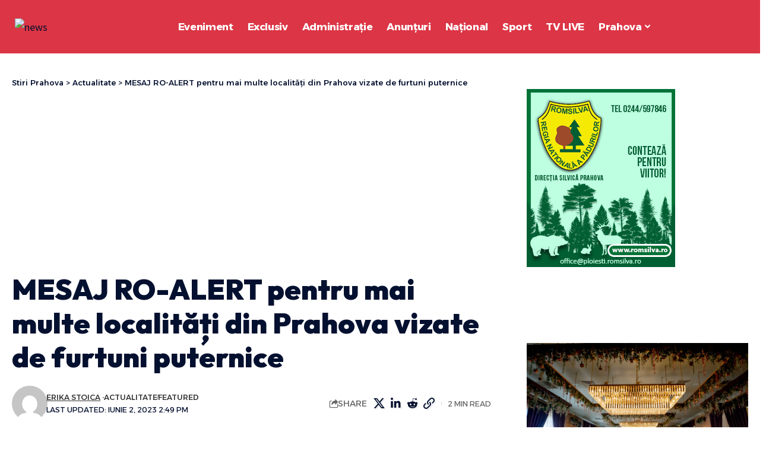

--- FILE ---
content_type: text/html; charset=UTF-8
request_url: https://republikanews.ro/mesaj-ro-alert-pentru-mai-multe-localitati-din-prahova-vizate-de-furtuni-puternice/
body_size: 27447
content:
<!DOCTYPE html>
<html lang="ro-RO" prefix="og: https://ogp.me/ns#">
<head>
    <meta charset="UTF-8" />
    <meta http-equiv="X-UA-Compatible" content="IE=edge" />
	<meta name="viewport" content="width=device-width, initial-scale=1.0" />
    <link rel="profile" href="https://gmpg.org/xfn/11" />
    <!-- Google tag (gtag.js) -->
    <script async src="https://www.googletagmanager.com/gtag/js?id=G-YK33V16HSP"></script>
    <script>
    window.dataLayer = window.dataLayer || [];
    function gtag(){dataLayer.push(arguments);}
    gtag('js', new Date());

    gtag('config', 'G-YK33V16HSP');
    </script>
    <script async src="https://pagead2.googlesyndication.com/pagead/js/adsbygoogle.js?client=ca-pub-5770573908052589"
     crossorigin="anonymous"></script>
	
<!-- Optimizare pentru motoarele de căutare de Rank Math PRO - https://rankmath.com/ -->
<title>MESAJ RO-ALERT pentru mai multe localități din Prahova vizate de furtuni puternice | Stiri Prahova</title>
<meta name="description" content="MESAJ RO-ALERT pentru mai multe localități din Prahova vizate de furtuni puternice MESAJ RO-ALERT pentru mai multe localități din Prahova vizate de furtuni"/>
<meta name="robots" content="follow, index, max-snippet:-1, max-video-preview:-1, max-image-preview:large"/>
<link rel="preconnect" href="https://fonts.gstatic.com" crossorigin><link rel="preload" as="style" onload="this.onload=null;this.rel='stylesheet'" id="rb-preload-gfonts" href="https://fonts.googleapis.com/css?family=Source+Sans+Pro%3A600%2C400%2C700%7COutfit%3A700%2C900%7CAlexandria%3A700%2C400%2C500%2C900%2C600%7COxygen%3A400%2C700%7CEncode+Sans+Condensed%3A400%2C500%2C600%2C700%2C800&amp;display=swap" crossorigin><noscript><link rel="stylesheet" href="https://fonts.googleapis.com/css?family=Source+Sans+Pro%3A600%2C400%2C700%7COutfit%3A700%2C900%7CAlexandria%3A700%2C400%2C500%2C900%2C600%7COxygen%3A400%2C700%7CEncode+Sans+Condensed%3A400%2C500%2C600%2C700%2C800&amp;display=swap"></noscript><link rel="canonical" href="https://republikanews.ro/mesaj-ro-alert-pentru-mai-multe-localitati-din-prahova-vizate-de-furtuni-puternice/" />
<meta property="og:locale" content="ro_RO" />
<meta property="og:type" content="article" />
<meta property="og:title" content="MESAJ RO-ALERT pentru mai multe localități din Prahova vizate de furtuni puternice | Stiri Prahova" />
<meta property="og:description" content="MESAJ RO-ALERT pentru mai multe localități din Prahova vizate de furtuni puternice MESAJ RO-ALERT pentru mai multe localități din Prahova vizate de furtuni" />
<meta property="og:url" content="https://republikanews.ro/mesaj-ro-alert-pentru-mai-multe-localitati-din-prahova-vizate-de-furtuni-puternice/" />
<meta property="og:site_name" content="republikaNews.ro" />
<meta property="article:publisher" content="https://web.facebook.com/republikanews.ro" />
<meta property="article:tag" content="furtuna" />
<meta property="article:section" content="Actualitate" />
<meta property="og:updated_time" content="2023-06-02T14:49:37+03:00" />
<meta property="fb:app_id" content="115832602535936" />
<meta property="og:image" content="https://republikanews.ro/wp-content/uploads/2019/08/fulgere_furtuna_vreme_rea_44994600.jpg" />
<meta property="og:image:secure_url" content="https://republikanews.ro/wp-content/uploads/2019/08/fulgere_furtuna_vreme_rea_44994600.jpg" />
<meta property="og:image:width" content="620" />
<meta property="og:image:height" content="348" />
<meta property="og:image:alt" content="MESAJ RO-ALERT pentru mai multe localități din Prahova vizate de furtuni puternice" />
<meta property="og:image:type" content="image/jpeg" />
<meta property="article:published_time" content="2023-06-02T14:41:19+03:00" />
<meta property="article:modified_time" content="2023-06-02T14:49:37+03:00" />
<meta name="twitter:card" content="summary_large_image" />
<meta name="twitter:title" content="MESAJ RO-ALERT pentru mai multe localități din Prahova vizate de furtuni puternice | Stiri Prahova" />
<meta name="twitter:description" content="MESAJ RO-ALERT pentru mai multe localități din Prahova vizate de furtuni puternice MESAJ RO-ALERT pentru mai multe localități din Prahova vizate de furtuni" />
<meta name="twitter:image" content="https://republikanews.ro/wp-content/uploads/2019/08/fulgere_furtuna_vreme_rea_44994600.jpg" />
<script type="application/ld+json" class="rank-math-schema-pro">{"@context":"https://schema.org","@graph":[{"@type":["NewsMediaOrganization","Organization"],"@id":"https://republikanews.ro/#organization","name":"republikaNews.ro","url":"https://republikanews.ro","sameAs":["https://web.facebook.com/republikanews.ro"],"logo":{"@type":"ImageObject","@id":"https://republikanews.ro/#logo","url":"https://republikanews.ro/wp-content/uploads/2024/06/cropped-cropped-logo-republika.webp","contentUrl":"https://republikanews.ro/wp-content/uploads/2024/06/cropped-cropped-logo-republika.webp","caption":"republikaNews.ro","inLanguage":"ro-RO","width":"256","height":"41"}},{"@type":"WebSite","@id":"https://republikanews.ro/#website","url":"https://republikanews.ro","name":"republikaNews.ro","alternateName":"republikaNews","publisher":{"@id":"https://republikanews.ro/#organization"},"inLanguage":"ro-RO"},{"@type":"ImageObject","@id":"https://republikanews.ro/wp-content/uploads/2019/08/fulgere_furtuna_vreme_rea_44994600.jpg","url":"https://republikanews.ro/wp-content/uploads/2019/08/fulgere_furtuna_vreme_rea_44994600.jpg","width":"620","height":"348","inLanguage":"ro-RO"},{"@type":"WebPage","@id":"https://republikanews.ro/mesaj-ro-alert-pentru-mai-multe-localitati-din-prahova-vizate-de-furtuni-puternice/#webpage","url":"https://republikanews.ro/mesaj-ro-alert-pentru-mai-multe-localitati-din-prahova-vizate-de-furtuni-puternice/","name":"MESAJ RO-ALERT pentru mai multe localit\u0103\u021bi din Prahova vizate de furtuni puternice | Stiri Prahova","datePublished":"2023-06-02T14:41:19+03:00","dateModified":"2023-06-02T14:49:37+03:00","isPartOf":{"@id":"https://republikanews.ro/#website"},"primaryImageOfPage":{"@id":"https://republikanews.ro/wp-content/uploads/2019/08/fulgere_furtuna_vreme_rea_44994600.jpg"},"inLanguage":"ro-RO"},{"@type":"Person","@id":"https://republikanews.ro/author/erica/","name":"Erika Stoica","url":"https://republikanews.ro/author/erica/","image":{"@type":"ImageObject","@id":"https://secure.gravatar.com/avatar/215d472ee6a8ed09498a01dca0c8be0f3f041f91bd7995554bc98815a0b2a78e?s=96&amp;d=mm&amp;r=g","url":"https://secure.gravatar.com/avatar/215d472ee6a8ed09498a01dca0c8be0f3f041f91bd7995554bc98815a0b2a78e?s=96&amp;d=mm&amp;r=g","caption":"Erika Stoica","inLanguage":"ro-RO"},"worksFor":{"@id":"https://republikanews.ro/#organization"}},{"@type":"BlogPosting","headline":"MESAJ RO-ALERT pentru mai multe localit\u0103\u021bi din Prahova vizate de furtuni puternice | Stiri Prahova","datePublished":"2023-06-02T14:41:19+03:00","dateModified":"2023-06-02T14:49:37+03:00","author":{"@id":"https://republikanews.ro/author/erica/","name":"Erika Stoica"},"publisher":{"@id":"https://republikanews.ro/#organization"},"description":"MESAJ RO-ALERT pentru mai multe localit\u0103\u021bi din Prahova vizate de furtuni puternice MESAJ RO-ALERT pentru mai multe localit\u0103\u021bi din Prahova vizate de furtuni","name":"MESAJ RO-ALERT pentru mai multe localit\u0103\u021bi din Prahova vizate de furtuni puternice | Stiri Prahova","@id":"https://republikanews.ro/mesaj-ro-alert-pentru-mai-multe-localitati-din-prahova-vizate-de-furtuni-puternice/#richSnippet","isPartOf":{"@id":"https://republikanews.ro/mesaj-ro-alert-pentru-mai-multe-localitati-din-prahova-vizate-de-furtuni-puternice/#webpage"},"image":{"@id":"https://republikanews.ro/wp-content/uploads/2019/08/fulgere_furtuna_vreme_rea_44994600.jpg"},"inLanguage":"ro-RO","mainEntityOfPage":{"@id":"https://republikanews.ro/mesaj-ro-alert-pentru-mai-multe-localitati-din-prahova-vizate-de-furtuni-puternice/#webpage"}}]}</script>
<!-- /Rank Math - modul SEO pentru WordPress -->

<link rel="alternate" type="application/rss+xml" title="Stiri Prahova &raquo; Flux" href="https://republikanews.ro/feed/" />
<link rel="alternate" type="application/rss+xml" title="Stiri Prahova &raquo; Flux comentarii" href="https://republikanews.ro/comments/feed/" />
<link rel="alternate" type="application/rss+xml" title="Flux comentarii Stiri Prahova &raquo; MESAJ RO-ALERT pentru mai multe localități din Prahova vizate de furtuni puternice" href="https://republikanews.ro/mesaj-ro-alert-pentru-mai-multe-localitati-din-prahova-vizate-de-furtuni-puternice/feed/" />
<link rel="alternate" title="oEmbed (JSON)" type="application/json+oembed" href="https://republikanews.ro/wp-json/oembed/1.0/embed?url=https%3A%2F%2Frepublikanews.ro%2Fmesaj-ro-alert-pentru-mai-multe-localitati-din-prahova-vizate-de-furtuni-puternice%2F" />
<link rel="alternate" title="oEmbed (XML)" type="text/xml+oembed" href="https://republikanews.ro/wp-json/oembed/1.0/embed?url=https%3A%2F%2Frepublikanews.ro%2Fmesaj-ro-alert-pentru-mai-multe-localitati-din-prahova-vizate-de-furtuni-puternice%2F&#038;format=xml" />
			<link rel="pingback" href="https://republikanews.ro/xmlrpc.php" />
		<script type="application/ld+json">{
    "@context": "https://schema.org",
    "@type": "Organization",
    "legalName": "Stiri Prahova",
    "url": "https://republikanews.ro/",
    "logo": "https://republikanews.ro/wp-content/uploads/2024/06/cropped-cropped-logo-republika.webp",
    "sameAs": [
        "https://www.facebook.com/republikanews.ro/",
        "https://www.youtube.com/@RepublikaNewsRNTV23",
        "https://www.instagram.com/rntv_ploiesti/",
        "https://www.tiktok.com/@rntv_ploiesti",
        "https://t.me/republikanewsph"
    ]
}</script>
<style id='wp-img-auto-sizes-contain-inline-css'>
img:is([sizes=auto i],[sizes^="auto," i]){contain-intrinsic-size:3000px 1500px}
/*# sourceURL=wp-img-auto-sizes-contain-inline-css */
</style>
<style id='wp-emoji-styles-inline-css'>

	img.wp-smiley, img.emoji {
		display: inline !important;
		border: none !important;
		box-shadow: none !important;
		height: 1em !important;
		width: 1em !important;
		margin: 0 0.07em !important;
		vertical-align: -0.1em !important;
		background: none !important;
		padding: 0 !important;
	}
/*# sourceURL=wp-emoji-styles-inline-css */
</style>
<link rel='stylesheet' id='wp-block-library-css' href='https://republikanews.ro/wp-includes/css/dist/block-library/style.min.css?ver=6.9' media='all' />
<style id='classic-theme-styles-inline-css'>
/*! This file is auto-generated */
.wp-block-button__link{color:#fff;background-color:#32373c;border-radius:9999px;box-shadow:none;text-decoration:none;padding:calc(.667em + 2px) calc(1.333em + 2px);font-size:1.125em}.wp-block-file__button{background:#32373c;color:#fff;text-decoration:none}
/*# sourceURL=/wp-includes/css/classic-themes.min.css */
</style>
<link rel='stylesheet' id='foxiz-elements-css' href='https://republikanews.ro/wp-content/plugins/foxiz-core/lib/foxiz-elements/public/style.css?ver=3.0' media='all' />
<style id='global-styles-inline-css'>
:root{--wp--preset--aspect-ratio--square: 1;--wp--preset--aspect-ratio--4-3: 4/3;--wp--preset--aspect-ratio--3-4: 3/4;--wp--preset--aspect-ratio--3-2: 3/2;--wp--preset--aspect-ratio--2-3: 2/3;--wp--preset--aspect-ratio--16-9: 16/9;--wp--preset--aspect-ratio--9-16: 9/16;--wp--preset--color--black: #000000;--wp--preset--color--cyan-bluish-gray: #abb8c3;--wp--preset--color--white: #ffffff;--wp--preset--color--pale-pink: #f78da7;--wp--preset--color--vivid-red: #cf2e2e;--wp--preset--color--luminous-vivid-orange: #ff6900;--wp--preset--color--luminous-vivid-amber: #fcb900;--wp--preset--color--light-green-cyan: #7bdcb5;--wp--preset--color--vivid-green-cyan: #00d084;--wp--preset--color--pale-cyan-blue: #8ed1fc;--wp--preset--color--vivid-cyan-blue: #0693e3;--wp--preset--color--vivid-purple: #9b51e0;--wp--preset--gradient--vivid-cyan-blue-to-vivid-purple: linear-gradient(135deg,rgb(6,147,227) 0%,rgb(155,81,224) 100%);--wp--preset--gradient--light-green-cyan-to-vivid-green-cyan: linear-gradient(135deg,rgb(122,220,180) 0%,rgb(0,208,130) 100%);--wp--preset--gradient--luminous-vivid-amber-to-luminous-vivid-orange: linear-gradient(135deg,rgb(252,185,0) 0%,rgb(255,105,0) 100%);--wp--preset--gradient--luminous-vivid-orange-to-vivid-red: linear-gradient(135deg,rgb(255,105,0) 0%,rgb(207,46,46) 100%);--wp--preset--gradient--very-light-gray-to-cyan-bluish-gray: linear-gradient(135deg,rgb(238,238,238) 0%,rgb(169,184,195) 100%);--wp--preset--gradient--cool-to-warm-spectrum: linear-gradient(135deg,rgb(74,234,220) 0%,rgb(151,120,209) 20%,rgb(207,42,186) 40%,rgb(238,44,130) 60%,rgb(251,105,98) 80%,rgb(254,248,76) 100%);--wp--preset--gradient--blush-light-purple: linear-gradient(135deg,rgb(255,206,236) 0%,rgb(152,150,240) 100%);--wp--preset--gradient--blush-bordeaux: linear-gradient(135deg,rgb(254,205,165) 0%,rgb(254,45,45) 50%,rgb(107,0,62) 100%);--wp--preset--gradient--luminous-dusk: linear-gradient(135deg,rgb(255,203,112) 0%,rgb(199,81,192) 50%,rgb(65,88,208) 100%);--wp--preset--gradient--pale-ocean: linear-gradient(135deg,rgb(255,245,203) 0%,rgb(182,227,212) 50%,rgb(51,167,181) 100%);--wp--preset--gradient--electric-grass: linear-gradient(135deg,rgb(202,248,128) 0%,rgb(113,206,126) 100%);--wp--preset--gradient--midnight: linear-gradient(135deg,rgb(2,3,129) 0%,rgb(40,116,252) 100%);--wp--preset--font-size--small: 13px;--wp--preset--font-size--medium: 20px;--wp--preset--font-size--large: 36px;--wp--preset--font-size--x-large: 42px;--wp--preset--spacing--20: 0.44rem;--wp--preset--spacing--30: 0.67rem;--wp--preset--spacing--40: 1rem;--wp--preset--spacing--50: 1.5rem;--wp--preset--spacing--60: 2.25rem;--wp--preset--spacing--70: 3.38rem;--wp--preset--spacing--80: 5.06rem;--wp--preset--shadow--natural: 6px 6px 9px rgba(0, 0, 0, 0.2);--wp--preset--shadow--deep: 12px 12px 50px rgba(0, 0, 0, 0.4);--wp--preset--shadow--sharp: 6px 6px 0px rgba(0, 0, 0, 0.2);--wp--preset--shadow--outlined: 6px 6px 0px -3px rgb(255, 255, 255), 6px 6px rgb(0, 0, 0);--wp--preset--shadow--crisp: 6px 6px 0px rgb(0, 0, 0);}:where(.is-layout-flex){gap: 0.5em;}:where(.is-layout-grid){gap: 0.5em;}body .is-layout-flex{display: flex;}.is-layout-flex{flex-wrap: wrap;align-items: center;}.is-layout-flex > :is(*, div){margin: 0;}body .is-layout-grid{display: grid;}.is-layout-grid > :is(*, div){margin: 0;}:where(.wp-block-columns.is-layout-flex){gap: 2em;}:where(.wp-block-columns.is-layout-grid){gap: 2em;}:where(.wp-block-post-template.is-layout-flex){gap: 1.25em;}:where(.wp-block-post-template.is-layout-grid){gap: 1.25em;}.has-black-color{color: var(--wp--preset--color--black) !important;}.has-cyan-bluish-gray-color{color: var(--wp--preset--color--cyan-bluish-gray) !important;}.has-white-color{color: var(--wp--preset--color--white) !important;}.has-pale-pink-color{color: var(--wp--preset--color--pale-pink) !important;}.has-vivid-red-color{color: var(--wp--preset--color--vivid-red) !important;}.has-luminous-vivid-orange-color{color: var(--wp--preset--color--luminous-vivid-orange) !important;}.has-luminous-vivid-amber-color{color: var(--wp--preset--color--luminous-vivid-amber) !important;}.has-light-green-cyan-color{color: var(--wp--preset--color--light-green-cyan) !important;}.has-vivid-green-cyan-color{color: var(--wp--preset--color--vivid-green-cyan) !important;}.has-pale-cyan-blue-color{color: var(--wp--preset--color--pale-cyan-blue) !important;}.has-vivid-cyan-blue-color{color: var(--wp--preset--color--vivid-cyan-blue) !important;}.has-vivid-purple-color{color: var(--wp--preset--color--vivid-purple) !important;}.has-black-background-color{background-color: var(--wp--preset--color--black) !important;}.has-cyan-bluish-gray-background-color{background-color: var(--wp--preset--color--cyan-bluish-gray) !important;}.has-white-background-color{background-color: var(--wp--preset--color--white) !important;}.has-pale-pink-background-color{background-color: var(--wp--preset--color--pale-pink) !important;}.has-vivid-red-background-color{background-color: var(--wp--preset--color--vivid-red) !important;}.has-luminous-vivid-orange-background-color{background-color: var(--wp--preset--color--luminous-vivid-orange) !important;}.has-luminous-vivid-amber-background-color{background-color: var(--wp--preset--color--luminous-vivid-amber) !important;}.has-light-green-cyan-background-color{background-color: var(--wp--preset--color--light-green-cyan) !important;}.has-vivid-green-cyan-background-color{background-color: var(--wp--preset--color--vivid-green-cyan) !important;}.has-pale-cyan-blue-background-color{background-color: var(--wp--preset--color--pale-cyan-blue) !important;}.has-vivid-cyan-blue-background-color{background-color: var(--wp--preset--color--vivid-cyan-blue) !important;}.has-vivid-purple-background-color{background-color: var(--wp--preset--color--vivid-purple) !important;}.has-black-border-color{border-color: var(--wp--preset--color--black) !important;}.has-cyan-bluish-gray-border-color{border-color: var(--wp--preset--color--cyan-bluish-gray) !important;}.has-white-border-color{border-color: var(--wp--preset--color--white) !important;}.has-pale-pink-border-color{border-color: var(--wp--preset--color--pale-pink) !important;}.has-vivid-red-border-color{border-color: var(--wp--preset--color--vivid-red) !important;}.has-luminous-vivid-orange-border-color{border-color: var(--wp--preset--color--luminous-vivid-orange) !important;}.has-luminous-vivid-amber-border-color{border-color: var(--wp--preset--color--luminous-vivid-amber) !important;}.has-light-green-cyan-border-color{border-color: var(--wp--preset--color--light-green-cyan) !important;}.has-vivid-green-cyan-border-color{border-color: var(--wp--preset--color--vivid-green-cyan) !important;}.has-pale-cyan-blue-border-color{border-color: var(--wp--preset--color--pale-cyan-blue) !important;}.has-vivid-cyan-blue-border-color{border-color: var(--wp--preset--color--vivid-cyan-blue) !important;}.has-vivid-purple-border-color{border-color: var(--wp--preset--color--vivid-purple) !important;}.has-vivid-cyan-blue-to-vivid-purple-gradient-background{background: var(--wp--preset--gradient--vivid-cyan-blue-to-vivid-purple) !important;}.has-light-green-cyan-to-vivid-green-cyan-gradient-background{background: var(--wp--preset--gradient--light-green-cyan-to-vivid-green-cyan) !important;}.has-luminous-vivid-amber-to-luminous-vivid-orange-gradient-background{background: var(--wp--preset--gradient--luminous-vivid-amber-to-luminous-vivid-orange) !important;}.has-luminous-vivid-orange-to-vivid-red-gradient-background{background: var(--wp--preset--gradient--luminous-vivid-orange-to-vivid-red) !important;}.has-very-light-gray-to-cyan-bluish-gray-gradient-background{background: var(--wp--preset--gradient--very-light-gray-to-cyan-bluish-gray) !important;}.has-cool-to-warm-spectrum-gradient-background{background: var(--wp--preset--gradient--cool-to-warm-spectrum) !important;}.has-blush-light-purple-gradient-background{background: var(--wp--preset--gradient--blush-light-purple) !important;}.has-blush-bordeaux-gradient-background{background: var(--wp--preset--gradient--blush-bordeaux) !important;}.has-luminous-dusk-gradient-background{background: var(--wp--preset--gradient--luminous-dusk) !important;}.has-pale-ocean-gradient-background{background: var(--wp--preset--gradient--pale-ocean) !important;}.has-electric-grass-gradient-background{background: var(--wp--preset--gradient--electric-grass) !important;}.has-midnight-gradient-background{background: var(--wp--preset--gradient--midnight) !important;}.has-small-font-size{font-size: var(--wp--preset--font-size--small) !important;}.has-medium-font-size{font-size: var(--wp--preset--font-size--medium) !important;}.has-large-font-size{font-size: var(--wp--preset--font-size--large) !important;}.has-x-large-font-size{font-size: var(--wp--preset--font-size--x-large) !important;}
:where(.wp-block-post-template.is-layout-flex){gap: 1.25em;}:where(.wp-block-post-template.is-layout-grid){gap: 1.25em;}
:where(.wp-block-term-template.is-layout-flex){gap: 1.25em;}:where(.wp-block-term-template.is-layout-grid){gap: 1.25em;}
:where(.wp-block-columns.is-layout-flex){gap: 2em;}:where(.wp-block-columns.is-layout-grid){gap: 2em;}
:root :where(.wp-block-pullquote){font-size: 1.5em;line-height: 1.6;}
/*# sourceURL=global-styles-inline-css */
</style>
<link rel='stylesheet' id='contact-form-7-css' href='https://republikanews.ro/wp-content/plugins/contact-form-7/includes/css/styles.css?ver=6.1.4' media='all' />
<link rel='stylesheet' id='fvp-frontend-css' href='https://republikanews.ro/wp-content/plugins/featured-video-plus/styles/frontend.css?ver=2.3.3' media='all' />
<link rel='stylesheet' id='ads-rotate-gst-css' href='https://republikanews.ro/wp-content/plugins/ads-rotate-gst/assets/css/ads-rotate.css?ver=1.3.2' media='all' />
<link rel='stylesheet' id='elementor-frontend-css' href='https://republikanews.ro/wp-content/plugins/elementor/assets/css/frontend.min.css?ver=3.33.4' media='all' />
<link rel='stylesheet' id='elementor-post-273747-css' href='https://republikanews.ro/wp-content/uploads/elementor/css/post-273747.css?ver=1768422636' media='all' />
<link rel='stylesheet' id='elementor-post-3028-css' href='https://republikanews.ro/wp-content/uploads/elementor/css/post-3028.css?ver=1768422636' media='all' />
<link rel='stylesheet' id='elementor-post-3053-css' href='https://republikanews.ro/wp-content/uploads/elementor/css/post-3053.css?ver=1768422636' media='all' />

<link rel='stylesheet' id='foxiz-main-css' href='https://republikanews.ro/wp-content/themes/foxiz/assets/css/main.css?ver=2.6.7' media='all' />
<style id='foxiz-main-inline-css'>
:root {--body-family:Source Sans Pro, Arial, Helvetica, sans-serif;--body-fweight:400;--body-fcolor:#04102f;--body-fsize:18px;--h1-family:Outfit;--h1-fweight:700;--h1-fsize:48px;--h2-family:Outfit;--h2-fweight:700;--h2-fsize:38px;--h3-family:Outfit;--h3-fweight:700;--h3-fsize:26px;--h4-family:Outfit;--h4-fweight:700;--h4-fsize:22px;--h5-family:Outfit;--h5-fweight:700;--h5-fsize:18px;--h6-family:Outfit;--h6-fweight:700;--h6-fsize:16px;--cat-family:Alexandria;--cat-fweight:700;--cat-transform:uppercase;--cat-fsize:12px;--meta-family:Alexandria;--meta-fweight:400;--meta-transform:uppercase;--meta-fsize:11px;--meta-b-family:Alexandria;--meta-b-fweight:500;--meta-b-transform:uppercase;--meta-b-fcolor:#333333;--input-family:Source Sans Pro;--input-fweight:400;--btn-family:Alexandria;--btn-fweight:700;--menu-family:Alexandria;--menu-fweight:700;--submenu-family:Alexandria;--submenu-fweight:600;--dwidgets-family:Alexandria;--dwidgets-fweight:700;--dwidgets-fsize:14px;--headline-family:Outfit;--headline-fweight:900;--headline-fsize:52px;--tagline-family:Alexandria;--tagline-fweight:500;--tagline-fsize:17px;--heading-family:Alexandria;--heading-fweight:700;--subheading-family:Source Sans Pro;--subheading-fweight:700;--subheading-fsize:18px;--quote-family:Alexandria;--quote-fweight:900;--excerpt-family:Source Sans Pro;--excerpt-fweight:600;--bcrumb-family:Alexandria;--bcrumb-fweight:500;--headline-s-fsize : 48px;--tagline-s-fsize : 17px;}@media (max-width: 1024px) {body {--body-fsize : 17px;--h1-fsize : 38px;--h2-fsize : 27px;--h3-fsize : 24px;--h4-fsize : 20px;--h5-fsize : 16px;--h6-fsize : 14px;--excerpt-fsize : 14px;--headline-fsize : 38px;--headline-s-fsize : 38px;--tagline-fsize : 14px;--tagline-s-fsize : 14px;}}@media (max-width: 767px) {body {--body-fsize : 16px;--h1-fsize : 32px;--h2-fsize : 24px;--h3-fsize : 22px;--h4-fsize : 18px;--h5-fsize : 16px;--h6-fsize : 14px;--excerpt-fsize : 13px;--headline-fsize : 32px;--headline-s-fsize : 32px;--tagline-fsize : 14px;--tagline-s-fsize : 14px;}}:root {--g-color :#16007a;--g-color-90 :#16007ae6;--dark-accent :#001839;--dark-accent-90 :#001839e6;--dark-accent-0 :#00183900;--indicator-bg-from :#ff9c00;--indicator-bg-to :#fde042;--indicator-height :5px;}[data-theme="dark"], .light-scheme {--solid-white :#0f131c;--dark-accent :#04102f;--dark-accent-90 :#04102fe6;--dark-accent-0 :#04102f00;--meta-b-fcolor :#ffffff;}[data-theme="dark"].is-hd-4 {--nav-bg: #191c20;--nav-bg-from: #191c20;--nav-bg-to: #191c20;--nav-bg-glass: #191c2011;--nav-bg-glass-from: #191c2011;--nav-bg-glass-to: #191c2011;}[data-theme="dark"].is-hd-5, [data-theme="dark"].is-hd-5:not(.sticky-on) {--nav-bg: #191c20;--nav-bg-from: #191c20;--nav-bg-to: #191c20;--nav-bg-glass: #191c2011;--nav-bg-glass-from: #191c2011;--nav-bg-glass-to: #191c2011;}:root {--mbnav-bg: #dc3545;--mbnav-bg-from: #dc3545;--mbnav-bg-to: #db0015;--mbnav-bg-glass: #dc3545bb;--mbnav-bg-glass-from: #dc3545bb;--mbnav-bg-glass-to: #db0015bb;--submbnav-bg: #001839;--submbnav-bg-from: #001839;--submbnav-bg-to: #001839;--mbnav-color :#ffffff;--submbnav-color :#ffffff;--submbnav-color-10 :#ffffff1a;}[data-theme="dark"] {--mbnav-color :#ffffff;--submbnav-color :#ffffff;}:root {--topad-spacing :15px;--round-3 :7px;--round-5 :10px;--round-7 :15px;--hyperlink-weight :700;--hyperlink-style :italic;--slideup-bg :rgba(0,0,0,0.07);--s-content-width : 760px;--max-width-wo-sb : 840px;--s10-feat-ratio :45%;--s11-feat-ratio :45%;--login-popup-w : 350px;}.p-readmore { font-family:Alexandria;font-weight:700;}.mobile-menu > li > a  { font-family:Alexandria;font-weight:600;font-size:14px;}.mobile-menu .sub-menu a, .logged-mobile-menu a { font-family:Alexandria;font-weight:700;font-size:17px;}.mobile-qview a { font-family:Alexandria;font-weight:700;}.search-header:before { background-color : #001839;background-repeat : no-repeat;background-size : cover;background-attachment : scroll;background-position : center center;}[data-theme="dark"] .search-header:before { background-repeat : no-repeat;background-size : cover;background-attachment : scroll;background-position : center center;}.footer-has-bg { background-color : #0000000a;}[data-theme="dark"] .footer-has-bg { background-color : #16181c;}#amp-mobile-version-switcher { display: none; }.search-icon-svg { -webkit-mask-image: url(https://foxiz.themeruby.com/enterprise/wp-content/uploads/sites/2/2022/12/search.svg);mask-image: url(https://foxiz.themeruby.com/enterprise/wp-content/uploads/sites/2/2022/12/search.svg); }.mobile-menu .sub-menu > * {flex: 0 0 100%}
/*# sourceURL=foxiz-main-inline-css */
</style>
<link rel='stylesheet' id='foxiz-print-css' href='https://republikanews.ro/wp-content/themes/foxiz/assets/css/print.css?ver=2.6.7' media='all' />
<link rel='stylesheet' id='foxiz-style-css' href='https://republikanews.ro/wp-content/themes/foxiz-child/style.css?ver=2.6.7' media='all' />
<link rel='stylesheet' id='elementor-gf-local-roboto-css' href='https://republikanews.ro/wp-content/uploads/elementor/google-fonts/css/roboto.css?ver=1757490197' media='all' />
<link rel='stylesheet' id='elementor-gf-local-robotoslab-css' href='https://republikanews.ro/wp-content/uploads/elementor/google-fonts/css/robotoslab.css?ver=1757490211' media='all' />
<script src="https://republikanews.ro/wp-includes/js/jquery/jquery.min.js?ver=3.7.1" id="jquery-core-js"></script>
<script src="https://republikanews.ro/wp-includes/js/jquery/jquery-migrate.min.js?ver=3.4.1" id="jquery-migrate-js"></script>
<script src="https://republikanews.ro/wp-content/plugins/featured-video-plus/js/jquery.fitvids.min.js?ver=master-2015-08" id="jquery.fitvids-js"></script>
<script id="fvp-frontend-js-extra">
var fvpdata = {"ajaxurl":"https://republikanews.ro/wp-admin/admin-ajax.php","nonce":"f305456875","fitvids":"1","dynamic":"","overlay":"","opacity":"0.75","color":"b","width":"640"};
//# sourceURL=fvp-frontend-js-extra
</script>
<script src="https://republikanews.ro/wp-content/plugins/featured-video-plus/js/frontend.min.js?ver=2.3.3" id="fvp-frontend-js"></script>
<script src="https://republikanews.ro/wp-content/themes/foxiz/assets/js/highlight-share.js?ver=1" id="highlight-share-js"></script>
<link rel="preload" href="https://republikanews.ro/wp-content/themes/foxiz/assets/fonts/icons.woff2?ver=2.5.0" as="font" type="font/woff2" crossorigin="anonymous"> <link rel="https://api.w.org/" href="https://republikanews.ro/wp-json/" /><link rel="alternate" title="JSON" type="application/json" href="https://republikanews.ro/wp-json/wp/v2/posts/149265" /><link rel="EditURI" type="application/rsd+xml" title="RSD" href="https://republikanews.ro/xmlrpc.php?rsd" />
<meta name="generator" content="WordPress 6.9" />
<link rel='shortlink' href='https://republikanews.ro/?p=149265' />
<meta name="generator" content="Elementor 3.33.4; features: e_font_icon_svg, additional_custom_breakpoints; settings: css_print_method-external, google_font-enabled, font_display-swap">
<script type="application/ld+json">{
    "@context": "https://schema.org",
    "@type": "WebSite",
    "@id": "https://republikanews.ro/#website",
    "url": "https://republikanews.ro/",
    "name": "Stiri Prahova",
    "potentialAction": {
        "@type": "SearchAction",
        "target": "https://republikanews.ro/?s={search_term_string}",
        "query-input": "required name=search_term_string"
    }
}</script>
			<style>
				.e-con.e-parent:nth-of-type(n+4):not(.e-lazyloaded):not(.e-no-lazyload),
				.e-con.e-parent:nth-of-type(n+4):not(.e-lazyloaded):not(.e-no-lazyload) * {
					background-image: none !important;
				}
				@media screen and (max-height: 1024px) {
					.e-con.e-parent:nth-of-type(n+3):not(.e-lazyloaded):not(.e-no-lazyload),
					.e-con.e-parent:nth-of-type(n+3):not(.e-lazyloaded):not(.e-no-lazyload) * {
						background-image: none !important;
					}
				}
				@media screen and (max-height: 640px) {
					.e-con.e-parent:nth-of-type(n+2):not(.e-lazyloaded):not(.e-no-lazyload),
					.e-con.e-parent:nth-of-type(n+2):not(.e-lazyloaded):not(.e-no-lazyload) * {
						background-image: none !important;
					}
				}
			</style>
			<script id="google_gtagjs" src="https://www.googletagmanager.com/gtag/js?id=G-YK33V16HSP" async></script>
<script id="google_gtagjs-inline">
window.dataLayer = window.dataLayer || [];function gtag(){dataLayer.push(arguments);}gtag('js', new Date());gtag('config', 'G-YK33V16HSP', {} );
</script>
<script type="application/ld+json">{"@context":"http://schema.org","@type":"BreadcrumbList","itemListElement":[{"@type":"ListItem","position":3,"item":{"@id":"https://republikanews.ro/mesaj-ro-alert-pentru-mai-multe-localitati-din-prahova-vizate-de-furtuni-puternice/","name":"MESAJ RO-ALERT pentru mai multe localități din Prahova vizate de furtuni puternice"}},{"@type":"ListItem","position":2,"item":{"@id":"https://republikanews.ro/categorie/actualitate/","name":"Actualitate"}},{"@type":"ListItem","position":1,"item":{"@id":"https://republikanews.ro","name":"Stiri Prahova"}}]}</script>
<link rel="icon" href="https://republikanews.ro/wp-content/uploads/2024/07/cropped-cropped-favicon-1-3-32x32.jpg" sizes="32x32" />
<link rel="icon" href="https://republikanews.ro/wp-content/uploads/2024/07/cropped-cropped-favicon-1-3-192x192.jpg" sizes="192x192" />
<link rel="apple-touch-icon" href="https://republikanews.ro/wp-content/uploads/2024/07/cropped-cropped-favicon-1-3-180x180.jpg" />
<meta name="msapplication-TileImage" content="https://republikanews.ro/wp-content/uploads/2024/07/cropped-cropped-favicon-1-3-270x270.jpg" />
</head>
<body class="wp-singular post-template-default single single-post postid-149265 single-format-standard wp-custom-logo wp-embed-responsive wp-theme-foxiz wp-child-theme-foxiz-child elementor-default elementor-kit-273747 menu-ani-3 hover-ani-3 btn-ani-1 btn-transform-1 is-rm-1 lmeta-dot loader-1 dark-sw-1 mtax-1 toc-smooth is-hd-rb_template is-standard-8 is-mstick yes-tstick is-backtop none-m-backtop " data-theme="default">
<div class="site-outer">
			<div id="site-header" class="header-wrap rb-section header-template">
			<aside id="rb-privacy" class="privacy-bar privacy-top"><div class="privacy-inner"><div class="privacy-content">By using this site, you agree to the <a href="#">Privacy Policy</a> and <a href="#">Terms of Use</a>.</div><div class="privacy-dismiss"><a id="privacy-trigger" href="#" role="button" class="privacy-dismiss-btn is-btn"><span>Accept</span></a></div></div></aside>		<div class="reading-indicator"><span id="reading-progress"></span></div>
					<div class="navbar-outer navbar-template-outer">
				<div id="header-template-holder"><div class="header-template-inner">		<div data-elementor-type="wp-post" data-elementor-id="3028" class="elementor elementor-3028">
						<section class="elementor-section elementor-top-section elementor-element elementor-element-ac26f8f elementor-section-content-middle e-section-sticky is-smart-sticky elementor-section-boxed elementor-section-height-default elementor-section-height-default" data-id="ac26f8f" data-element_type="section" data-settings="{&quot;background_background&quot;:&quot;gradient&quot;,&quot;header_sticky&quot;:&quot;section-sticky&quot;}">
						<div class="elementor-container elementor-column-gap-narrow">
					<div class="elementor-column elementor-col-33 elementor-top-column elementor-element elementor-element-0cb8589" data-id="0cb8589" data-element_type="column">
			<div class="elementor-widget-wrap elementor-element-populated">
						<div class="elementor-element elementor-element-22f2855 elementor-widget elementor-widget-foxiz-logo" data-id="22f2855" data-element_type="widget" data-widget_type="foxiz-logo.default">
				<div class="elementor-widget-container">
							<div class="the-logo">
			<a href="https://republikanews.ro/">
									<img loading="eager" decoding="async" data-mode="default" width="256" height="41" src="https://staging.republikanews.ro/wp-content/uploads/2024/06/cropped-cropped-logo-republika.webp" alt="news"/>
					<img loading="eager" decoding="async" data-mode="dark" width="256" height="41" src="https://staging.republikanews.ro/wp-content/uploads/2024/06/cropped-cropped-logo-republika.webp" alt="news"/>
							</a>
					</div>
						</div>
				</div>
					</div>
		</div>
				<div class="elementor-column elementor-col-33 elementor-top-column elementor-element elementor-element-f3c036c" data-id="f3c036c" data-element_type="column">
			<div class="elementor-widget-wrap elementor-element-populated">
						<div class="elementor-element elementor-element-84afe52 is-divider-0 elementor-widget elementor-widget-foxiz-navigation" data-id="84afe52" data-element_type="widget" data-widget_type="foxiz-navigation.default">
				<div class="elementor-widget-container">
							<nav id="site-navigation" class="main-menu-wrap template-menu" aria-label="main menu">
			<ul id="menu-td-demo-header-menu" class="main-menu rb-menu large-menu" itemscope itemtype="https://www.schema.org/SiteNavigationElement"><li id="menu-item-111" class="menu-item menu-item-type-taxonomy menu-item-object-category menu-item-111"><a href="https://republikanews.ro/categorie/eveniment/"><span>Eveniment</span></a></li>
<li id="menu-item-497" class="menu-item menu-item-type-taxonomy menu-item-object-category menu-item-497"><a href="https://republikanews.ro/categorie/exclusiv/"><span>Exclusiv</span></a></li>
<li id="menu-item-287" class="menu-item menu-item-type-taxonomy menu-item-object-category menu-item-287"><a href="https://republikanews.ro/categorie/administratie/"><span>Administrație</span></a></li>
<li id="menu-item-59378" class="menu-item menu-item-type-taxonomy menu-item-object-category menu-item-59378"><a href="https://republikanews.ro/categorie/anunturi/"><span>Anunțuri</span></a></li>
<li id="menu-item-289" class="menu-item menu-item-type-taxonomy menu-item-object-category menu-item-289"><a href="https://republikanews.ro/categorie/national/"><span>Național</span></a></li>
<li id="menu-item-290" class="menu-item menu-item-type-taxonomy menu-item-object-category menu-item-290"><a href="https://republikanews.ro/categorie/sport/"><span>Sport</span></a></li>
<li id="menu-item-110938" class="menu-item menu-item-type-custom menu-item-object-custom menu-item-110938"><a href="https://republikanews.ro/rntv-live/"><span>TV LIVE</span></a></li>
<li id="menu-item-44" class="menu-item menu-item-type-custom menu-item-object-custom menu-item-has-children menu-item-44"><a href="#"><span>Prahova</span></a>
<ul class="sub-menu">
	<li id="menu-item-128879" class="menu-item menu-item-type-taxonomy menu-item-object-category menu-item-128879"><a href="https://republikanews.ro/categorie/stiri-rntv/"><span>Știri RNTV</span></a></li>
	<li id="menu-item-8259" class="menu-item menu-item-type-taxonomy menu-item-object-category menu-item-8259"><a href="https://republikanews.ro/categorie/emisiuni/"><span>Emisiuni RNTV</span></a></li>
	<li id="menu-item-110" class="menu-item menu-item-type-taxonomy menu-item-object-category menu-item-110"><a href="https://republikanews.ro/categorie/editorial/"><span>Editorial</span></a></li>
	<li id="menu-item-288" class="menu-item menu-item-type-taxonomy menu-item-object-category menu-item-288"><a href="https://republikanews.ro/categorie/social/"><span>Social</span></a></li>
	<li id="menu-item-122" class="menu-item menu-item-type-taxonomy menu-item-object-category menu-item-122"><a href="https://republikanews.ro/categorie/reportaj/"><span>Reportaj</span></a></li>
	<li id="menu-item-185" class="menu-item menu-item-type-taxonomy menu-item-object-category menu-item-185"><a href="https://republikanews.ro/categorie/educatie/"><span>Educație</span></a></li>
	<li id="menu-item-123" class="menu-item menu-item-type-taxonomy menu-item-object-category menu-item-123"><a href="https://republikanews.ro/categorie/sanatate/"><span>Sănătate</span></a></li>
	<li id="menu-item-184" class="menu-item menu-item-type-taxonomy menu-item-object-category menu-item-184"><a href="https://republikanews.ro/categorie/cultura/"><span>Cultura</span></a></li>
	<li id="menu-item-113" class="menu-item menu-item-type-taxonomy menu-item-object-category menu-item-113"><a href="https://republikanews.ro/categorie/stiri-video/"><span>Știri Video</span></a></li>
	<li id="menu-item-112" class="menu-item menu-item-type-taxonomy menu-item-object-category menu-item-112"><a href="https://republikanews.ro/categorie/politic/"><span>Politic</span></a></li>
	<li id="menu-item-8260" class="menu-item menu-item-type-taxonomy menu-item-object-category menu-item-8260"><a href="https://republikanews.ro/categorie/campanie/"><span>Campanie</span></a></li>
	<li id="menu-item-2506" class="menu-item menu-item-type-taxonomy menu-item-object-category menu-item-2506"><a href="https://republikanews.ro/categorie/diverse/"><span>Diverse</span></a></li>
	<li id="menu-item-100746" class="menu-item menu-item-type-taxonomy menu-item-object-category menu-item-100746"><a href="https://republikanews.ro/categorie/bursa-de-valori-educationale/"><span>Bursa de valori</span></a></li>
</ul>
</li>
</ul>		</nav>
				<div id="s-title-sticky" class="s-title-sticky">
			<div class="s-title-sticky-left">
				<span class="sticky-title-label">Reading:</span>
				<span class="h4 sticky-title">MESAJ RO-ALERT pentru mai multe localități din Prahova vizate de furtuni puternice</span>
			</div>
					</div>
					</div>
				</div>
					</div>
		</div>
				<div class="elementor-column elementor-col-33 elementor-top-column elementor-element elementor-element-148928f" data-id="148928f" data-element_type="column">
			<div class="elementor-widget-wrap elementor-element-populated">
						<div class="elementor-element elementor-element-9c9a828 elementor-widget elementor-widget-foxiz-search-icon" data-id="9c9a828" data-element_type="widget" data-widget_type="foxiz-search-icon.default">
				<div class="elementor-widget-container">
							<div class="wnav-holder w-header-search header-dropdown-outer">
			<a href="#" role="button" data-title="Search" class="icon-holder header-element search-btn search-trigger" aria-label="Search">
				<span class="search-icon-svg"></span>							</a>
							<div class="header-dropdown">
					<div class="header-search-form is-icon-layout">
						<form method="get" action="https://republikanews.ro/" class="rb-search-form live-search-form"  data-search="post" data-limit="0" data-follow="0" data-tax="category" data-dsource="0"  data-ptype="post"><div class="search-form-inner"><span class="search-icon"><span class="search-icon-svg"></span></span><span class="search-text"><input type="text" class="field" placeholder="Search Headlines, News..." value="" name="s"/></span><input type="hidden" class="is-hidden" value="post" name="post_type"/><span class="rb-search-submit"><input type="submit" value="Search"/><i class="rbi rbi-cright" aria-hidden="true"></i></span><span class="live-search-animation rb-loader"></span></div><div class="live-search-response"></div></form>					</div>
				</div>
					</div>
						</div>
				</div>
					</div>
		</div>
					</div>
		</section>
				</div>
		</div>		<div id="header-mobile" class="header-mobile mh-style-shadow">
			<div class="header-mobile-wrap">
						<div class="mbnav edge-padding">
			<div class="navbar-left">
						<div class="mobile-logo-wrap is-image-logo site-branding">
			<a href="https://republikanews.ro/" title="Stiri Prahova">
				<img class="logo-default" data-mode="default" height="41" width="256" src="https://republikanews.ro/wp-content/uploads/2024/06/cropped-cropped-logo-republika.webp" alt="Stiri Prahova" decoding="async" loading="eager"><img class="logo-dark" data-mode="dark" height="41" width="256" src="https://republikanews.ro/wp-content/uploads/2024/06/cropped-cropped-logo-republika.webp" alt="Stiri Prahova" decoding="async" loading="eager">			</a>
		</div>
					</div>
			<div class="navbar-right">
							<a role="button" href="#" class="mobile-menu-trigger mobile-search-icon" aria-label="search"><span class="search-icon-svg"></span></a>
				<div class="wnav-holder font-resizer">
			<a href="#" role="button" class="font-resizer-trigger" data-title="Font Resizer"><span class="screen-reader-text">Font Resizer</span><strong>Aa</strong></a>
		</div>
				<div class="dark-mode-toggle-wrap">
			<div class="dark-mode-toggle">
                <span class="dark-mode-slide">
                    <i class="dark-mode-slide-btn mode-icon-dark" data-title="Switch to Light"><svg class="svg-icon svg-mode-dark" aria-hidden="true" role="img" focusable="false" xmlns="http://www.w3.org/2000/svg" viewBox="0 0 1024 1024"><path fill="currentColor" d="M968.172 426.83c-2.349-12.673-13.274-21.954-26.16-22.226-12.876-0.22-24.192 8.54-27.070 21.102-27.658 120.526-133.48 204.706-257.334 204.706-145.582 0-264.022-118.44-264.022-264.020 0-123.86 84.18-229.676 204.71-257.33 12.558-2.88 21.374-14.182 21.102-27.066s-9.548-23.81-22.22-26.162c-27.996-5.196-56.654-7.834-85.176-7.834-123.938 0-240.458 48.266-328.098 135.904-87.638 87.638-135.902 204.158-135.902 328.096s48.264 240.458 135.902 328.096c87.64 87.638 204.16 135.904 328.098 135.904s240.458-48.266 328.098-135.904c87.638-87.638 135.902-204.158 135.902-328.096 0-28.498-2.638-57.152-7.828-85.17z"></path></svg></i>
                    <i class="dark-mode-slide-btn mode-icon-default" data-title="Switch to Dark"><svg class="svg-icon svg-mode-light" aria-hidden="true" role="img" focusable="false" xmlns="http://www.w3.org/2000/svg" viewBox="0 0 232.447 232.447"><path fill="currentColor" d="M116.211,194.8c-4.143,0-7.5,3.357-7.5,7.5v22.643c0,4.143,3.357,7.5,7.5,7.5s7.5-3.357,7.5-7.5V202.3 C123.711,198.157,120.354,194.8,116.211,194.8z" /><path fill="currentColor" d="M116.211,37.645c4.143,0,7.5-3.357,7.5-7.5V7.505c0-4.143-3.357-7.5-7.5-7.5s-7.5,3.357-7.5,7.5v22.641 C108.711,34.288,112.068,37.645,116.211,37.645z" /><path fill="currentColor" d="M50.054,171.78l-16.016,16.008c-2.93,2.929-2.931,7.677-0.003,10.606c1.465,1.466,3.385,2.198,5.305,2.198 c1.919,0,3.838-0.731,5.302-2.195l16.016-16.008c2.93-2.929,2.931-7.677,0.003-10.606C57.731,168.852,52.982,168.851,50.054,171.78 z" /><path fill="currentColor" d="M177.083,62.852c1.919,0,3.838-0.731,5.302-2.195L198.4,44.649c2.93-2.929,2.931-7.677,0.003-10.606 c-2.93-2.932-7.679-2.931-10.607-0.003l-16.016,16.008c-2.93,2.929-2.931,7.677-0.003,10.607 C173.243,62.12,175.163,62.852,177.083,62.852z" /><path fill="currentColor" d="M37.645,116.224c0-4.143-3.357-7.5-7.5-7.5H7.5c-4.143,0-7.5,3.357-7.5,7.5s3.357,7.5,7.5,7.5h22.645 C34.287,123.724,37.645,120.366,37.645,116.224z" /><path fill="currentColor" d="M224.947,108.724h-22.652c-4.143,0-7.5,3.357-7.5,7.5s3.357,7.5,7.5,7.5h22.652c4.143,0,7.5-3.357,7.5-7.5 S229.09,108.724,224.947,108.724z" /><path fill="currentColor" d="M50.052,60.655c1.465,1.465,3.384,2.197,5.304,2.197c1.919,0,3.839-0.732,5.303-2.196c2.93-2.929,2.93-7.678,0.001-10.606 L44.652,34.042c-2.93-2.93-7.679-2.929-10.606-0.001c-2.93,2.929-2.93,7.678-0.001,10.606L50.052,60.655z" /><path fill="currentColor" d="M182.395,171.782c-2.93-2.929-7.679-2.93-10.606-0.001c-2.93,2.929-2.93,7.678-0.001,10.607l16.007,16.008 c1.465,1.465,3.384,2.197,5.304,2.197c1.919,0,3.839-0.732,5.303-2.196c2.93-2.929,2.93-7.678,0.001-10.607L182.395,171.782z" /><path fill="currentColor" d="M116.22,48.7c-37.232,0-67.523,30.291-67.523,67.523s30.291,67.523,67.523,67.523s67.522-30.291,67.522-67.523 S153.452,48.7,116.22,48.7z M116.22,168.747c-28.962,0-52.523-23.561-52.523-52.523S87.258,63.7,116.22,63.7 c28.961,0,52.522,23.562,52.522,52.523S145.181,168.747,116.22,168.747z" /></svg></i>
                </span>
			</div>
		</div>
				<div class="mobile-toggle-wrap">
							<a href="#" class="mobile-menu-trigger" role="button" rel="nofollow" aria-label="Open mobile menu">		<span class="burger-icon"><span></span><span></span><span></span></span>
	</a>
					</div>
				</div>
		</div>
	<div class="mobile-qview"><ul id="menu-td-demo-header-menu-1" class="mobile-qview-inner"><li class="menu-item menu-item-type-taxonomy menu-item-object-category menu-item-111"><a href="https://republikanews.ro/categorie/eveniment/"><span>Eveniment</span></a></li>
<li class="menu-item menu-item-type-taxonomy menu-item-object-category menu-item-497"><a href="https://republikanews.ro/categorie/exclusiv/"><span>Exclusiv</span></a></li>
<li class="menu-item menu-item-type-taxonomy menu-item-object-category menu-item-287"><a href="https://republikanews.ro/categorie/administratie/"><span>Administrație</span></a></li>
<li class="menu-item menu-item-type-taxonomy menu-item-object-category menu-item-59378"><a href="https://republikanews.ro/categorie/anunturi/"><span>Anunțuri</span></a></li>
<li class="menu-item menu-item-type-taxonomy menu-item-object-category menu-item-289"><a href="https://republikanews.ro/categorie/national/"><span>Național</span></a></li>
<li class="menu-item menu-item-type-taxonomy menu-item-object-category menu-item-290"><a href="https://republikanews.ro/categorie/sport/"><span>Sport</span></a></li>
<li class="menu-item menu-item-type-custom menu-item-object-custom menu-item-110938"><a href="https://republikanews.ro/rntv-live/"><span>TV LIVE</span></a></li>
<li class="menu-item menu-item-type-custom menu-item-object-custom menu-item-44"><a href="#"><span>Prahova</span></a></li>
</ul></div>			</div>
					<div class="mobile-collapse">
			<div class="collapse-holder">
				<div class="collapse-inner">
											<div class="mobile-search-form edge-padding">		<div class="header-search-form is-form-layout">
							<span class="h5">Cauta</span>
			<form method="get" action="https://republikanews.ro/" class="rb-search-form"  data-search="post" data-limit="0" data-follow="0" data-tax="category" data-dsource="0"  data-ptype=""><div class="search-form-inner"><span class="search-icon"><span class="search-icon-svg"></span></span><span class="search-text"><input type="text" class="field" placeholder="Search Headlines, News..." value="" name="s"/></span><span class="rb-search-submit"><input type="submit" value="Search"/><i class="rbi rbi-cright" aria-hidden="true"></i></span></div></form>		</div>
		</div>
										<nav class="mobile-menu-wrap edge-padding">
						<ul id="mobile-menu" class="mobile-menu"><li class="menu-item menu-item-type-taxonomy menu-item-object-category menu-item-111"><a href="https://republikanews.ro/categorie/eveniment/"><span>Eveniment</span></a></li>
<li class="menu-item menu-item-type-taxonomy menu-item-object-category menu-item-497"><a href="https://republikanews.ro/categorie/exclusiv/"><span>Exclusiv</span></a></li>
<li class="menu-item menu-item-type-taxonomy menu-item-object-category menu-item-287"><a href="https://republikanews.ro/categorie/administratie/"><span>Administrație</span></a></li>
<li class="menu-item menu-item-type-taxonomy menu-item-object-category menu-item-59378"><a href="https://republikanews.ro/categorie/anunturi/"><span>Anunțuri</span></a></li>
<li class="menu-item menu-item-type-taxonomy menu-item-object-category menu-item-289"><a href="https://republikanews.ro/categorie/national/"><span>Național</span></a></li>
<li class="menu-item menu-item-type-taxonomy menu-item-object-category menu-item-290"><a href="https://republikanews.ro/categorie/sport/"><span>Sport</span></a></li>
<li class="menu-item menu-item-type-custom menu-item-object-custom menu-item-110938"><a href="https://republikanews.ro/rntv-live/"><span>TV LIVE</span></a></li>
<li class="menu-item menu-item-type-custom menu-item-object-custom menu-item-has-children menu-item-44"><a href="#"><span>Prahova</span></a>
<ul class="sub-menu">
	<li class="menu-item menu-item-type-taxonomy menu-item-object-category menu-item-128879"><a href="https://republikanews.ro/categorie/stiri-rntv/"><span>Știri RNTV</span></a></li>
	<li class="menu-item menu-item-type-taxonomy menu-item-object-category menu-item-8259"><a href="https://republikanews.ro/categorie/emisiuni/"><span>Emisiuni RNTV</span></a></li>
	<li class="menu-item menu-item-type-taxonomy menu-item-object-category menu-item-110"><a href="https://republikanews.ro/categorie/editorial/"><span>Editorial</span></a></li>
	<li class="menu-item menu-item-type-taxonomy menu-item-object-category menu-item-288"><a href="https://republikanews.ro/categorie/social/"><span>Social</span></a></li>
	<li class="menu-item menu-item-type-taxonomy menu-item-object-category menu-item-122"><a href="https://republikanews.ro/categorie/reportaj/"><span>Reportaj</span></a></li>
	<li class="menu-item menu-item-type-taxonomy menu-item-object-category menu-item-185"><a href="https://republikanews.ro/categorie/educatie/"><span>Educație</span></a></li>
	<li class="menu-item menu-item-type-taxonomy menu-item-object-category menu-item-123"><a href="https://republikanews.ro/categorie/sanatate/"><span>Sănătate</span></a></li>
	<li class="menu-item menu-item-type-taxonomy menu-item-object-category menu-item-184"><a href="https://republikanews.ro/categorie/cultura/"><span>Cultura</span></a></li>
	<li class="menu-item menu-item-type-taxonomy menu-item-object-category menu-item-113"><a href="https://republikanews.ro/categorie/stiri-video/"><span>Știri Video</span></a></li>
	<li class="menu-item menu-item-type-taxonomy menu-item-object-category menu-item-112"><a href="https://republikanews.ro/categorie/politic/"><span>Politic</span></a></li>
	<li class="menu-item menu-item-type-taxonomy menu-item-object-category menu-item-8260"><a href="https://republikanews.ro/categorie/campanie/"><span>Campanie</span></a></li>
	<li class="menu-item menu-item-type-taxonomy menu-item-object-category menu-item-2506"><a href="https://republikanews.ro/categorie/diverse/"><span>Diverse</span></a></li>
	<li class="menu-item menu-item-type-taxonomy menu-item-object-category menu-item-100746"><a href="https://republikanews.ro/categorie/bursa-de-valori-educationale/"><span>Bursa de valori</span></a></li>
</ul>
</li>
</ul>					</nav>
										<div class="collapse-sections">
													<div class="mobile-login">
																	<span class="mobile-login-title h6">Have an existing account?</span>
									<a href="https://republikanews.ro/wp-login.php?redirect_to=https%3A%2F%2Frepublikanews.ro%2Fmesaj-ro-alert-pentru-mai-multe-localitati-din-prahova-vizate-de-furtuni-puternice%2F" class="login-toggle is-login is-btn" rel="nofollow">Sign In</a>
															</div>
													<div class="mobile-socials">
								<span class="mobile-social-title h6">Follow US</span>
								<a class="social-link-facebook" aria-label="Facebook" data-title="Facebook" href="https://www.facebook.com/republikanews.ro/" target="_blank" rel="noopener nofollow"><i class="rbi rbi-facebook" aria-hidden="true"></i></a><a class="social-link-youtube" aria-label="YouTube" data-title="YouTube" href="https://www.youtube.com/@RepublikaNewsRNTV23" target="_blank" rel="noopener nofollow"><i class="rbi rbi-youtube" aria-hidden="true"></i></a><a class="social-link-instagram" aria-label="Instagram" data-title="Instagram" href="https://www.instagram.com/rntv_ploiesti/" target="_blank" rel="noopener nofollow"><i class="rbi rbi-instagram" aria-hidden="true"></i></a><a class="social-link-tiktok" aria-label="TikTok" data-title="TikTok" href="https://www.tiktok.com/@rntv_ploiesti" target="_blank" rel="noopener nofollow"><i class="rbi rbi-tiktok" aria-hidden="true"></i></a><a class="social-link-telegram" aria-label="Telegram" data-title="Telegram" href="https://t.me/republikanewsph" target="_blank" rel="noopener nofollow"><i class="rbi rbi-telegram" aria-hidden="true"></i></a>							</div>
											</div>
											<div class="collapse-footer">
															<div class="collapse-footer-menu"><ul id="menu-td-demo-footer-menu" class="collapse-footer-menu-inner"><li id="menu-item-233651" class="menu-item menu-item-type-custom menu-item-object-custom menu-item-home menu-item-233651"><a href="https://republikanews.ro/"><span>Home</span></a></li>
<li id="menu-item-272772" class="menu-item menu-item-type-post_type menu-item-object-page menu-item-272772"><a href="https://republikanews.ro/termeni-si-conditii/"><span>Termeni și Condiții</span></a></li>
<li id="menu-item-272770" class="menu-item menu-item-type-post_type menu-item-object-page menu-item-272770"><a href="https://republikanews.ro/politica-de-confidentialitate/"><span>Politica de Confidențialitate</span></a></li>
<li id="menu-item-272771" class="menu-item menu-item-type-post_type menu-item-object-page menu-item-272771"><a href="https://republikanews.ro/politica-cookies/"><span>Politica Cookies</span></a></li>
<li id="menu-item-273779" class="menu-item menu-item-type-post_type menu-item-object-page menu-item-273779"><a href="https://republikanews.ro/cod-deontologic/"><span>Cod deontologic</span></a></li>
<li id="menu-item-35" class="menu-item menu-item-type-custom menu-item-object-custom menu-item-35"><a href="https://republikanews.ro/contact/"><span>Contact</span></a></li>
</ul></div>
															<div class="collapse-copyright">Copyright ©2025 <strong>PROTON PRODUCTION SRL</strong></div>
													</div>
									</div>
			</div>
		</div>
			</div>
	</div>
			</div>
					</div>
		    <div class="site-wrap">		<div class="single-standard-8 is-sidebar-right ">
			<div class="rb-s-container edge-padding">
				<article id="post-149265" class="post-149265 post type-post status-publish format-standard has-post-thumbnail category-actualitate category-featured tag-furtuna">				<div class="grid-container">
					<div class="s-ct">
						<header class="single-header">
										<aside class="breadcrumb-wrap breadcrumb-navxt s-breadcrumb">
				<div class="breadcrumb-inner" vocab="https://schema.org/" typeof="BreadcrumbList"><!-- Breadcrumb NavXT 7.5.0 -->
<span property="itemListElement" typeof="ListItem"><a property="item" typeof="WebPage" title="Go to Stiri Prahova." href="https://republikanews.ro" class="home" ><span property="name">Stiri Prahova</span></a><meta property="position" content="1"></span> &gt; <span property="itemListElement" typeof="ListItem"><a property="item" typeof="WebPage" title="Go to the Actualitate Categorie archives." href="https://republikanews.ro/categorie/actualitate/" class="taxonomy category" ><span property="name">Actualitate</span></a><meta property="position" content="2"></span> &gt; <span property="itemListElement" typeof="ListItem"><span property="name" class="post post-post current-item">MESAJ RO-ALERT pentru mai multe localități din Prahova vizate de furtuni puternice</span><meta property="url" content="https://republikanews.ro/mesaj-ro-alert-pentru-mai-multe-localitati-din-prahova-vizate-de-furtuni-puternice/"><meta property="position" content="3"></span></div>
			</aside>
				<h1 class="s-title">MESAJ RO-ALERT pentru mai multe localități din Prahova vizate de furtuni puternice</h1>
				<div class="single-meta meta-s-dot yes-0">
							<div class="smeta-in">
							<a class="meta-el meta-avatar" href="https://republikanews.ro/author/erica/" rel="nofollow" aria-label="Visit posts by Erika Stoica"><img alt='Erika Stoica' src='https://secure.gravatar.com/avatar/215d472ee6a8ed09498a01dca0c8be0f3f041f91bd7995554bc98815a0b2a78e?s=120&#038;d=mm&#038;r=g' srcset='https://secure.gravatar.com/avatar/215d472ee6a8ed09498a01dca0c8be0f3f041f91bd7995554bc98815a0b2a78e?s=240&#038;d=mm&#038;r=g 2x' class='avatar avatar-120 photo' height='120' width='120' decoding='async'/></a>
							<div class="smeta-sec">
													<div class="smeta-bottom meta-text">
								<time class="updated-date" datetime="2023-06-02T14:49:37+03:00">Last updated: iunie 2, 2023 2:49 pm</time>
							</div>
												<div class="p-meta">
							<div class="meta-inner is-meta">		<div class="meta-el">
			<a class="meta-author-url meta-author" href="https://republikanews.ro/author/erica/">Erika Stoica</a>		</div>
				<div class="meta-el meta-tax meta-bold">
								<a class="meta-separate term-i-42506" href="https://republikanews.ro/categorie/actualitate/">Actualitate</a>
										<a class="meta-separate term-i-273" href="https://republikanews.ro/categorie/featured/">Featured</a>
							</div>
		</div>
						</div>
					</div>
				</div>
							<div class="smeta-extra">		<div class="t-shared-sec tooltips-n has-read-meta">
			<div class="t-shared-header is-meta">
				<i class="rbi rbi-share" aria-hidden="true"></i><span class="share-label">Share</span>
			</div>
			<div class="effect-fadeout">		<a class="share-action share-trigger icon-twitter" aria-label="Share on X" href="https://twitter.com/intent/tweet?text=MESAJ+RO-ALERT+pentru+mai+multe+localit%C4%83%C8%9Bi+din+Prahova+vizate+de+furtuni+puternice&amp;url=https%3A%2F%2Frepublikanews.ro%2Fmesaj-ro-alert-pentru-mai-multe-localitati-din-prahova-vizate-de-furtuni-puternice%2F&amp;via=" data-title="X" rel="nofollow noopener">
			<i class="rbi rbi-twitter" aria-hidden="true"></i></a>
					<a class="share-action share-trigger icon-linkedin" aria-label="Share on Linkedin" href="https://linkedin.com/shareArticle?mini=true&amp;url=https%3A%2F%2Frepublikanews.ro%2Fmesaj-ro-alert-pentru-mai-multe-localitati-din-prahova-vizate-de-furtuni-puternice%2F&amp;title=MESAJ+RO-ALERT+pentru+mai+multe+localit%C4%83%C8%9Bi+din+Prahova+vizate+de+furtuni+puternice" data-title="linkedIn" rel="nofollow noopener"><i class="rbi rbi-linkedin" aria-hidden="true"></i></a>
					<a class="share-action share-trigger icon-reddit" aria-label="Share on Reddit" href="https://www.reddit.com/submit?url=https%3A%2F%2Frepublikanews.ro%2Fmesaj-ro-alert-pentru-mai-multe-localitati-din-prahova-vizate-de-furtuni-puternice%2F&amp;title=MESAJ+RO-ALERT+pentru+mai+multe+localit%C4%83%C8%9Bi+din+Prahova+vizate+de+furtuni+puternice" data-title="Reddit" rel="nofollow noopener"><i class="rbi rbi-reddit" aria-hidden="true"></i></a>
					<a class="share-action icon-copy copy-trigger" aria-label="Copy Link" href="#" rel="nofollow" role="button" data-copied="Copied!" data-link="https://republikanews.ro/mesaj-ro-alert-pentru-mai-multe-localitati-din-prahova-vizate-de-furtuni-puternice/" data-copy="Copy Link"><i class="rbi rbi-link-o" aria-hidden="true"></i></a>
					<a class="share-action native-share-trigger more-icon" aria-label="More" href="#" rel="nofollow" role="button" data-link="https://republikanews.ro/mesaj-ro-alert-pentru-mai-multe-localitati-din-prahova-vizate-de-furtuni-puternice/" data-ptitle="MESAJ RO-ALERT pentru mai multe localități din Prahova vizate de furtuni puternice" data-title="More" ><i class="rbi rbi-more" aria-hidden="true"></i></a>
		</div>
		</div>
		<div class="single-right-meta single-time-read is-meta">		<div class="meta-el meta-read">2 Min Read</div>
		</div></div>
					</div>
								</header>
						<div class="s-feat-outer">
									<div class="s-feat">			<div class="featured-lightbox-trigger" data-source="https://republikanews.ro/wp-content/uploads/2019/08/fulgere_furtuna_vreme_rea_44994600.jpg" data-caption="sursă foto https://www.romaniatv.net/" data-attribution="">
				<img loading="lazy" width="620" height="348" src="https://republikanews.ro/wp-content/uploads/2019/08/fulgere_furtuna_vreme_rea_44994600.jpg" class="attachment-foxiz_crop_o2 size-foxiz_crop_o2 wp-post-image" alt="" loading="lazy" decoding="async" />			</div>
		</div>
		<div class="feat-caption meta-text"><span class="caption-text meta-bold">sursă foto https://www.romaniatv.net/</span></div>						</div>
								<div class="s-ct-wrap">
			<div class="s-ct-inner">
								<div class="e-ct-outer">
							<div class="entry-content rbct clearfix is-highlight-shares">
<p>MESAJ RO-ALERT pentru mai multe localități din Prahova vizate de furtuni puternice</p>
        <script async src="https://pagead2.googlesyndication.com/pagead/js/adsbygoogle.js?client=ca-pub-5770573908052589"
             crossorigin="anonymous"></script>
        <!-- In interiorul articolului dupa 1 paragraf -->
        <ins class="adsbygoogle"
             style="display:block"
             data-ad-client="ca-pub-5770573908052589"
             data-ad-slot="6318349263"
             data-ad-format="auto"
             data-full-width-responsive="true"></ins>
        <script>
             (adsbygoogle = window.adsbygoogle || []).push({});
        </script></p>



<p>Astăzi, în intervalul 13:46 &#8211; 14:45, local vor fi perioade cu instabilitate atmosferică accentuată ce se va manifesta prin descărcări electrice, averse torențiale, grindină, intensificări ale vântului și posibil vijelii în localitățile Sinaia, Comarnic, Valea Doftanei, Starchiojd, Posești, Bătrâni și Secăria.</p>



<p>ISU Prahova atenționează cetățenii și îi îndeamnă să țină cont de următoarele recomandări:</p>



<p>❗Curățați șanțurile și rigolele de scurgere pentru facilitarea evacuării normale a apei provenite din precipitații.</p>



<p>❗În cazul creșterii debitelor pe anumite cursuri de apă, nu încercați să le traversați prin apă și nu vă apropiați de malurile acestora.</p>



<p>❗Evitați adăpostirea sau trecerea prin apropierea copacilor, stâlpilor, panourilor publicitare, construcţiilor cu elemente de arhitectură ce pot fi uşor dislocate, precum şi a imobilelor aflate în construcţie.</p>



<p>❗Sistați activităţile desfăşurate în teren deschis sau la înălţime.</p>



<p>❗Închideți toate ferestrele locuinţei şi altor categorii de construcţii.</p>



<p>❗Evitați atingerea stâlpilor sau firelor căzute la pământ.</p>



<p>Accesați Platforma Națională de Pregătire pentru Situații de Urgență „FII pregătit” și consultați ghidurile aflate la rubrica Fenomene Meteo Extreme.</p>



<p>UPDATE</p>



<p>De asemenea, este COD PORTOCALIU METEO pentru intervalul  02.06.2023/14:30 &#8211; 15:30 ( averse torentiale care vor acumula peste 35…40 l/mp, frecvente descarcari electrice, intensificari ale vantului, vijelie, grindina) pentru. localitatile Valenii dec Munte, Slanic, Varbilau, Izvoarele, Gura Vitioarei, Drajna, Teisani, Alunis, Bertea, Predeal Sarari, Stefesti, Pacureti, Aricestii Zeletin, Cosminele.</p>



<p>M<strong>ai multe știri pe&nbsp;<a href="https://republikanews.ro/">republikanews.ro</a></strong></p>



<p><strong>Ne găsești pe pagina de Facebook<a href="https://www.facebook.com/republikanews" target="_blank" rel="noopener">&nbsp;RepublikaNews</a>.</strong></p>

        <script async src="https://pagead2.googlesyndication.com/pagead/js/adsbygoogle.js?client=ca-pub-5770573908052589"
             crossorigin="anonymous"></script>
        <ins class="adsbygoogle"
             style="display:block"
             data-ad-format="autorelaxed"
             data-ad-client="ca-pub-5770573908052589"
             data-ad-slot="5867795266"></ins>
        <script>
             (adsbygoogle = window.adsbygoogle || []).push({});
        </script></div>
		<div class="efoot efoot-commas h5">		<div class="efoot-bar tag-bar">
			<span class="blabel is-meta"><i class="rbi rbi-tag" aria-hidden="true"></i>TAGGED:</span><a href="https://republikanews.ro/tag/furtuna/" rel="tag">furtuna</a>		</div>
		</div>				</div>
			</div>
					<div class="e-shared-sec entry-sec">
			<div class="e-shared-header h4">
				<i class="rbi rbi-share" aria-hidden="true"></i><span>Share This Article</span>
			</div>
			<div class="rbbsl tooltips-n effect-fadeout">
						<a class="share-action share-trigger icon-twitter" aria-label="Share on X" href="https://twitter.com/intent/tweet?text=MESAJ+RO-ALERT+pentru+mai+multe+localit%C4%83%C8%9Bi+din+Prahova+vizate+de+furtuni+puternice&amp;url=https%3A%2F%2Frepublikanews.ro%2Fmesaj-ro-alert-pentru-mai-multe-localitati-din-prahova-vizate-de-furtuni-puternice%2F&amp;via=" data-title="X" rel="nofollow noopener">
			<i class="rbi rbi-twitter" aria-hidden="true"></i></a>
					<a class="share-action share-trigger icon-linkedin" aria-label="Share on Linkedin" href="https://linkedin.com/shareArticle?mini=true&amp;url=https%3A%2F%2Frepublikanews.ro%2Fmesaj-ro-alert-pentru-mai-multe-localitati-din-prahova-vizate-de-furtuni-puternice%2F&amp;title=MESAJ+RO-ALERT+pentru+mai+multe+localit%C4%83%C8%9Bi+din+Prahova+vizate+de+furtuni+puternice" data-title="linkedIn" rel="nofollow noopener"><i class="rbi rbi-linkedin" aria-hidden="true"></i><span>LinkedIn</span></a>
					<a class="share-action share-trigger icon-reddit" aria-label="Share on Reddit" href="https://www.reddit.com/submit?url=https%3A%2F%2Frepublikanews.ro%2Fmesaj-ro-alert-pentru-mai-multe-localitati-din-prahova-vizate-de-furtuni-puternice%2F&amp;title=MESAJ+RO-ALERT+pentru+mai+multe+localit%C4%83%C8%9Bi+din+Prahova+vizate+de+furtuni+puternice" data-title="Reddit" rel="nofollow noopener"><i class="rbi rbi-reddit" aria-hidden="true"></i><span>Reddit</span></a>
					<a class="share-action icon-email" aria-label="Email" href="mailto:?subject=MESAJ RO-ALERT pentru mai multe localități din Prahova vizate de furtuni puternice | Stiri Prahova&body=I found this article interesting and thought of sharing it with you. Check it out:%0A%0Ahttps%3A%2F%2Frepublikanews.ro%2Fmesaj-ro-alert-pentru-mai-multe-localitati-din-prahova-vizate-de-furtuni-puternice%2F" data-title="Email" rel="nofollow">
			<i class="rbi rbi-email" aria-hidden="true"></i><span>Email</span></a>
					<a class="share-action icon-copy copy-trigger" aria-label="Copy Link" href="#" rel="nofollow" role="button" data-copied="Copied!" data-link="https://republikanews.ro/mesaj-ro-alert-pentru-mai-multe-localitati-din-prahova-vizate-de-furtuni-puternice/" data-copy="Copy Link"><i class="rbi rbi-link-o" aria-hidden="true"></i><span>Copy Link</span></a>
					<a class="share-action native-share-trigger more-icon" aria-label="More" href="#" rel="nofollow" role="button" data-link="https://republikanews.ro/mesaj-ro-alert-pentru-mai-multe-localitati-din-prahova-vizate-de-furtuni-puternice/" data-ptitle="MESAJ RO-ALERT pentru mai multe localități din Prahova vizate de furtuni puternice" data-title="More" ><i class="rbi rbi-more" aria-hidden="true"></i></a>
					</div>
		</div>
				</div>
			<div class="comment-box-wrap entry-sec"><div class="comment-box-header">
			<span class="comment-box-title h3"><i class="rbi rbi-comment" aria-hidden="true"></i><span class="is-invisible">Niciun comentariu</span></span>
		<a href="#" role="button" class="show-post-comment"><i class="rbi rbi-comment" aria-hidden="true"></i>Niciun comentariu		</a>
	</div>
<div class="comment-holder no-comment is-hidden">
	<div id="comments" class="comments-area">
					<div id="respond" class="comment-respond">
		<h3 id="reply-title" class="comment-reply-title">Lasă un răspuns <small><a rel="nofollow" id="cancel-comment-reply-link" href="/mesaj-ro-alert-pentru-mai-multe-localitati-din-prahova-vizate-de-furtuni-puternice/#respond" style="display:none;">Anulează răspunsul</a></small></h3><form action="https://republikanews.ro/wp-comments-post.php" method="post" id="commentform" class="comment-form"><p class="comment-notes"><span id="email-notes">Adresa ta de email nu va fi publicată.</span> <span class="required-field-message">Câmpurile obligatorii sunt marcate cu <span class="required">*</span></span></p><p class="comment-form-comment"><label for="comment">Comentariu <span class="required">*</span></label> <textarea placeholder="Leave a Comment" id="comment" name="comment" cols="45" rows="8" maxlength="65525" required></textarea></p><p class="comment-form-author"><label for="author">Nume <span class="required">*</span></label> <input placeholder="Your name" id="author" name="author" type="text" value="" size="30" maxlength="245" autocomplete="name" required /></p>
<p class="comment-form-email"><label for="email">Email <span class="required">*</span></label> <input placeholder="Your email" id="email" name="email" type="email" value="" size="30" maxlength="100" aria-describedby="email-notes" autocomplete="email" required /></p>
<p class="comment-form-url"><label for="url">Site web</label> <input placeholder="Your website" id="url" name="url" type="url" value="" size="30" maxlength="200" autocomplete="url" /></p>
<p class="comment-form-cookies-consent"><input id="wp-comment-cookies-consent" name="wp-comment-cookies-consent" type="checkbox" value="yes" /> <label for="wp-comment-cookies-consent">Salvează-mi numele, emailul și site-ul web în acest navigator pentru data viitoare când o să comentez.</label></p>
<p class="form-submit"><input name="submit" type="submit" id="submit" class="submit" value="Publică comentariul" /> <input type='hidden' name='comment_post_ID' value='149265' id='comment_post_ID' />
<input type='hidden' name='comment_parent' id='comment_parent' value='0' />
</p><p style="display: none;"><input type="hidden" id="akismet_comment_nonce" name="akismet_comment_nonce" value="685399bc75" /></p><p style="display: none !important;" class="akismet-fields-container" data-prefix="ak_"><label>&#916;<textarea name="ak_hp_textarea" cols="45" rows="8" maxlength="100"></textarea></label><input type="hidden" id="ak_js_1" name="ak_js" value="165"/><script>document.getElementById( "ak_js_1" ).setAttribute( "value", ( new Date() ).getTime() );</script></p></form>	</div><!-- #respond -->
		</div>
</div>
</div>
							</div>
								<div class="sidebar-wrap single-sidebar">
				<div class="sidebar-inner clearfix">
					<div id="text-2" class="widget rb-section w-sidebar clearfix widget_text">			<div class="textwidget"><div id="ads_rotate_6973d5d49b528" data-ads-rotate-auto="true">
            <script>
                (function() {
                    // SHARED storage key for all positions on same page
                    var storageKey = "ads_rotate_displayed_" + window.location.pathname;
                    var positionKey = "ads_rotate_pos_" + window.location.pathname + "_" + 1;
                    var displayed = JSON.parse(localStorage.getItem(storageKey) || "[]");
                    var allAds = [{"id":"17","name":"Antena 3","image_url":"https:\/\/republikanews.ro\/wp-content\/uploads\/2024\/07\/ANTENA-3-BUTON-SITE.png","link_url":"https:\/\/a3ploiesti.ro\/","priority":"2","view_type":"portrait","is_active":"1","created_at":"2025-09-10 10:19:49","ad_type":"image","html_content":""},{"id":"18","name":"Ploiesti TV","image_url":"https:\/\/republikanews.ro\/wp-content\/uploads\/2024\/07\/PLOIESTI-TV-BUTON-SITE.png","link_url":"https:\/\/ploiestitv.ro\/","priority":"2","view_type":"portrait","is_active":"1","created_at":"2025-09-10 10:20:17","ad_type":"image","html_content":""},{"id":"19","name":"Proton","image_url":"https:\/\/republikanews.ro\/wp-content\/uploads\/2024\/07\/PROTON-PROD-BUTON-SITE.png","link_url":"https:\/\/www.protonproduction.ro\/","priority":"2","view_type":"portrait","is_active":"1","created_at":"2025-09-10 10:20:54","ad_type":"image","html_content":""},{"id":"20","name":"Gradina Zoo Parc Bucov","image_url":"https:\/\/republikanews.ro\/wp-content\/uploads\/2025\/09\/ZOO.jpg","link_url":"","priority":"2","view_type":"portrait","is_active":"1","created_at":"2025-09-10 10:21:25","ad_type":"image","html_content":""},{"id":"5","name":"Coral Impex","image_url":"https:\/\/republikanews.ro\/wp-content\/uploads\/2025\/08\/Captura-de-ecran-din-2025-08-12-la-22.48.59.jpeg.png","link_url":"","priority":"1","view_type":"portrait","is_active":"1","created_at":"2025-09-10 10:12:11","ad_type":"image","html_content":""},{"id":"6","name":"La Cocos","image_url":"https:\/\/republikanews.ro\/wp-content\/uploads\/2025\/11\/LaCocos_03.11.25.gif","link_url":"","priority":"1","view_type":"portrait","is_active":"1","created_at":"2025-09-10 10:12:34","ad_type":"image","html_content":""},{"id":"7","name":"Interbelic by Zexe","image_url":"https:\/\/republikanews.ro\/wp-content\/uploads\/2025\/08\/IMG_6950.jpeg","link_url":"","priority":"1","view_type":"portrait","is_active":"1","created_at":"2025-09-10 10:13:03","ad_type":"image","html_content":""},{"id":"8","name":"Restaurant Nabucco","image_url":"https:\/\/republikanews.ro\/wp-content\/uploads\/2025\/09\/Restaurant-Nabuco.jpg","link_url":"https:\/\/restaurantnabucco.ro\/","priority":"1","view_type":"portrait","is_active":"1","created_at":"2025-09-10 10:14:12","ad_type":"image","html_content":""},{"id":"11","name":"Papusica","image_url":"https:\/\/republikanews.ro\/wp-content\/uploads\/2025\/05\/papusica-banner.gif","link_url":"https:\/\/papusica.ro\/magazin\/","priority":"1","view_type":"portrait","is_active":"1","created_at":"2025-09-10 10:16:27","ad_type":"image","html_content":""},{"id":"12","name":"Romsilva","image_url":"https:\/\/republikanews.ro\/wp-content\/uploads\/2022\/03\/romsilva-dsp.jpg","link_url":"","priority":"1","view_type":"portrait","is_active":"1","created_at":"2025-09-10 10:16:59","ad_type":"image","html_content":""},{"id":"13","name":"Crama de piatra - Vadu sapat","image_url":"https:\/\/republikanews.ro\/wp-content\/uploads\/2025\/09\/CRAMA-DE-PIATRA.jpg","link_url":"https:\/\/ploiestitv.ro\/descoperiti-crama-de-piatra-o-oaza-de-liniste-si-rafinamant\/","priority":"1","view_type":"portrait","is_active":"1","created_at":"2025-09-10 10:17:56","ad_type":"image","html_content":""},{"id":"15","name":"La Cupric","image_url":"https:\/\/republikanews.ro\/wp-content\/uploads\/2025\/09\/LA-CUPRIC.jpg","link_url":"https:\/\/lacupric.ro\/","priority":"1","view_type":"portrait","is_active":"1","created_at":"2025-09-10 10:18:54","ad_type":"image","html_content":""},{"id":"16","name":"RNTV","image_url":"https:\/\/republikanews.ro\/wp-content\/uploads\/2024\/07\/RNTV-BUTON-SITE.png","link_url":"https:\/\/rntv.ro\/","priority":"1","view_type":"portrait","is_active":"1","created_at":"2025-09-10 10:19:22","ad_type":"image","html_content":""},{"id":"22","name":"24Tour","image_url":"https:\/\/republikanews.ro\/wp-content\/uploads\/2025\/09\/Untitled-1080-x-1080-px.png","link_url":"https:\/\/www.24tour.ro\/","priority":"1","view_type":"portrait","is_active":"1","created_at":"2025-09-16 12:25:22","ad_type":"image","html_content":""}];
                    var viewType = "portrait";
                    var excludeIds = [];
                    var position = 1;
                    
                    console.log("📊 ADS ROTATE: Total ads in database:", allAds.length);
                    if (position > 0) {
                        console.log("📍 ADS ROTATE: Position:", position, "(SHARED storage for all positions)");
                    }
                    if (excludeIds.length > 0) {
                        console.log("🚫 ADS ROTATE: Excluded IDs:", excludeIds);
                        var excludedCount = allAds.filter(function(ad) {
                            return excludeIds.indexOf(parseInt(ad.id)) !== -1;
                        }).length;
                        console.log("🚫 ADS ROTATE: " + excludedCount + " ads filtered out by exclude parameter");
                    }
                    console.log("📋 ADS ROTATE: Already displayed IDs:", displayed);
                    
                    // Filter out already displayed ads AND excluded ads
                    var availableAds = allAds.filter(function(ad) {
                        var isDisplayed = displayed.indexOf(ad.id.toString()) !== -1;
                        var isExcluded = excludeIds.indexOf(parseInt(ad.id)) !== -1;
                        return !isDisplayed && !isExcluded;
                    });
                    
                    console.log("✅ Available ads after filtering:", availableAds.length, "out of", allAds.length);
                    
                    // Show which specific ads are available
                    var availableIds = availableAds.map(function(ad) { return ad.id; });
                    console.log("🔍 Available ad IDs:", availableIds);
                    
                    // If no ads available, check if we should reset or extend selection
                    if (availableAds.length === 0) {
                        if (allAds.length > 4) {
                            // Many ads available - true reset makes sense
                            console.log("🔄 ADS ROTATE: All ads shown, resetting localStorage");
                            localStorage.removeItem(storageKey);
                            displayed = [];
                            // Filter out only excluded ads after reset
                            availableAds = allAds.filter(function(ad) {
                                return excludeIds.indexOf(parseInt(ad.id)) === -1;
                            });
                        } else {
                            // Few ads - allow some repetition but prefer least shown
                            console.log("🔁 ADS ROTATE: Few ads available, selecting least recently shown");
                            
                            // Get frequency count for each ad
                            var adFrequency = {};
                            allAds.forEach(function(ad) {
                                adFrequency[ad.id] = 0;
                            });
                            
                            // Count how many times each was displayed
                            displayed.forEach(function(id) {
                                if (adFrequency[id] !== undefined) {
                                    adFrequency[id]++;
                                }
                            });
                            
                            // Find ads with minimum display count (excluding excluded ads)
                            var minCount = Math.min.apply(Math, Object.values(adFrequency));
                            availableAds = allAds.filter(function(ad) {
                                var isExcluded = excludeIds.indexOf(parseInt(ad.id)) !== -1;
                                return adFrequency[ad.id] === minCount && !isExcluded;
                            });
                            
                            console.log("📈 Ad frequency:", adFrequency);
                            console.log("🎯 Using least shown ads (count=" + minCount + "):", availableAds.map(function(a) { return a.id; }));
                        }
                    }
                    
                    // Select ad by priority (weighted selection)
                    var selectedAd = null;
                    if (availableAds.length > 0) {
                        var weights = [];
                        var totalWeight = 0;
                        
                        availableAds.forEach(function(ad) {
                            var weight = 1;
                            if (ad.priority == 1) weight = 6;
                            else if (ad.priority == 2) weight = 3;
                            
                            weights.push(weight);
                            totalWeight += weight;
                        });
                        
                        var random = Math.random() * totalWeight;
                        var currentWeight = 0;
                        
                        for (var i = 0; i < availableAds.length; i++) {
                            currentWeight += weights[i];
                            if (random <= currentWeight) {
                                selectedAd = availableAds[i];
                                break;
                            }
                        }
                    }
                    
                    if (selectedAd) {
                        // Add to displayed list (but limit storage size for few ads)
                        if (allAds.length <= 4) {
                            // For few ads, keep only recent history
                            if (displayed.length >= allAds.length * 2) {
                                displayed = displayed.slice(-allAds.length);
                            }
                        }
                        
                        displayed.push(selectedAd.id.toString());
                        localStorage.setItem(storageKey, JSON.stringify(displayed));
                        
                        // Generate HTML
                        var html = "";
                        if (selectedAd.ad_type === "html") {
                            var htmlContent = selectedAd.html_content || "";
                            html = '<div class="ads-rotate-container ads-rotate-' + viewType + ' ads-rotate-html" data-ad-id="' + selectedAd.id + '">' +
                                   htmlContent + '</div>';
                        } else {
                            if (selectedAd.link_url) {
                                html = '<div class="ads-rotate-container ads-rotate-' + viewType + ' ads-rotate-image" data-ad-id="' + selectedAd.id + '">' +
                                       '<a href="' + selectedAd.link_url + '" class="ads-rotate-link" target="_blank" rel="noopener">' +
                                       '<img decoding="async" src="' + selectedAd.image_url + '" alt="' + (selectedAd.name || "") + '" class="ads-rotate-image" />' +
                                       '</a></div>';
                            } else {
                                html = '<div class="ads-rotate-container ads-rotate-' + viewType + ' ads-rotate-image" data-ad-id="' + selectedAd.id + '">' +
                                       '<img decoding="async" src="' + selectedAd.image_url + '" alt="' + (selectedAd.name || "") + '" class="ads-rotate-image ads-rotate-no-link" />' +
                                       '</div>';
                            }
                        }
                        
                        // Log selection
                        var positionInfo = position > 0 ? " position=" + position : " (auto)";
                        console.log("🎯 ADS ROTATE: Selected ID " + selectedAd.id + " (priority=" + selectedAd.priority + ")" + positionInfo + " | Total displayed: " + displayed.length);
                        
                        // Track view via AJAX (for accurate statistics)
                        if (typeof ads_rotate_ajax !== "undefined") {
                            jQuery.ajax({
                                url: ads_rotate_ajax.ajax_url,
                                type: "POST",
                                data: {
                                    action: "ads_rotate_view",
                                    ad_id: selectedAd.id,
                                    nonce: ads_rotate_ajax.nonce
                                },
                                success: function(response) {
                                    console.log("📊 ADS ROTATE: View tracked for ID " + selectedAd.id);
                                },
                                error: function() {
                                    console.log("❌ ADS ROTATE: Failed to track view for ID " + selectedAd.id);
                                }
                            });
                        }
                        
                        // Replace placeholder with actual ad
                        document.getElementById("ads_rotate_6973d5d49b528").outerHTML = html;
                        
                        // Track view via AJAX
                        if (typeof jQuery !== "undefined" && jQuery.ajax && window.ads_rotate_ajax) {
                            jQuery.post(ads_rotate_ajax.ajax_url, {
                                action: "ads_rotate_view", 
                                ad_id: selectedAd.id,
                                nonce: ads_rotate_ajax.nonce
                            });
                        }
                    } else {
                        console.log("❌ ADS ROTATE: No ads available to display");
                        document.getElementById("ads_rotate_6973d5d49b528").outerHTML = "<!-- No ads available -->";
                    }
                })();
            </script>
        </div>
<p>&nbsp;</p>
</div>
		</div><div id="text-3" class="widget rb-section w-sidebar clearfix widget_text">			<div class="textwidget"><div id="ads_rotate_6973d5d49b837" data-ads-rotate-auto="true">
            <script>
                (function() {
                    // SHARED storage key for all positions on same page
                    var storageKey = "ads_rotate_displayed_" + window.location.pathname;
                    var positionKey = "ads_rotate_pos_" + window.location.pathname + "_" + 2;
                    var displayed = JSON.parse(localStorage.getItem(storageKey) || "[]");
                    var allAds = [{"id":"17","name":"Antena 3","image_url":"https:\/\/republikanews.ro\/wp-content\/uploads\/2024\/07\/ANTENA-3-BUTON-SITE.png","link_url":"https:\/\/a3ploiesti.ro\/","priority":"2","view_type":"portrait","is_active":"1","created_at":"2025-09-10 10:19:49","ad_type":"image","html_content":""},{"id":"18","name":"Ploiesti TV","image_url":"https:\/\/republikanews.ro\/wp-content\/uploads\/2024\/07\/PLOIESTI-TV-BUTON-SITE.png","link_url":"https:\/\/ploiestitv.ro\/","priority":"2","view_type":"portrait","is_active":"1","created_at":"2025-09-10 10:20:17","ad_type":"image","html_content":""},{"id":"19","name":"Proton","image_url":"https:\/\/republikanews.ro\/wp-content\/uploads\/2024\/07\/PROTON-PROD-BUTON-SITE.png","link_url":"https:\/\/www.protonproduction.ro\/","priority":"2","view_type":"portrait","is_active":"1","created_at":"2025-09-10 10:20:54","ad_type":"image","html_content":""},{"id":"20","name":"Gradina Zoo Parc Bucov","image_url":"https:\/\/republikanews.ro\/wp-content\/uploads\/2025\/09\/ZOO.jpg","link_url":"","priority":"2","view_type":"portrait","is_active":"1","created_at":"2025-09-10 10:21:25","ad_type":"image","html_content":""},{"id":"5","name":"Coral Impex","image_url":"https:\/\/republikanews.ro\/wp-content\/uploads\/2025\/08\/Captura-de-ecran-din-2025-08-12-la-22.48.59.jpeg.png","link_url":"","priority":"1","view_type":"portrait","is_active":"1","created_at":"2025-09-10 10:12:11","ad_type":"image","html_content":""},{"id":"6","name":"La Cocos","image_url":"https:\/\/republikanews.ro\/wp-content\/uploads\/2025\/11\/LaCocos_03.11.25.gif","link_url":"","priority":"1","view_type":"portrait","is_active":"1","created_at":"2025-09-10 10:12:34","ad_type":"image","html_content":""},{"id":"7","name":"Interbelic by Zexe","image_url":"https:\/\/republikanews.ro\/wp-content\/uploads\/2025\/08\/IMG_6950.jpeg","link_url":"","priority":"1","view_type":"portrait","is_active":"1","created_at":"2025-09-10 10:13:03","ad_type":"image","html_content":""},{"id":"8","name":"Restaurant Nabucco","image_url":"https:\/\/republikanews.ro\/wp-content\/uploads\/2025\/09\/Restaurant-Nabuco.jpg","link_url":"https:\/\/restaurantnabucco.ro\/","priority":"1","view_type":"portrait","is_active":"1","created_at":"2025-09-10 10:14:12","ad_type":"image","html_content":""},{"id":"11","name":"Papusica","image_url":"https:\/\/republikanews.ro\/wp-content\/uploads\/2025\/05\/papusica-banner.gif","link_url":"https:\/\/papusica.ro\/magazin\/","priority":"1","view_type":"portrait","is_active":"1","created_at":"2025-09-10 10:16:27","ad_type":"image","html_content":""},{"id":"12","name":"Romsilva","image_url":"https:\/\/republikanews.ro\/wp-content\/uploads\/2022\/03\/romsilva-dsp.jpg","link_url":"","priority":"1","view_type":"portrait","is_active":"1","created_at":"2025-09-10 10:16:59","ad_type":"image","html_content":""},{"id":"13","name":"Crama de piatra - Vadu sapat","image_url":"https:\/\/republikanews.ro\/wp-content\/uploads\/2025\/09\/CRAMA-DE-PIATRA.jpg","link_url":"https:\/\/ploiestitv.ro\/descoperiti-crama-de-piatra-o-oaza-de-liniste-si-rafinamant\/","priority":"1","view_type":"portrait","is_active":"1","created_at":"2025-09-10 10:17:56","ad_type":"image","html_content":""},{"id":"15","name":"La Cupric","image_url":"https:\/\/republikanews.ro\/wp-content\/uploads\/2025\/09\/LA-CUPRIC.jpg","link_url":"https:\/\/lacupric.ro\/","priority":"1","view_type":"portrait","is_active":"1","created_at":"2025-09-10 10:18:54","ad_type":"image","html_content":""},{"id":"16","name":"RNTV","image_url":"https:\/\/republikanews.ro\/wp-content\/uploads\/2024\/07\/RNTV-BUTON-SITE.png","link_url":"https:\/\/rntv.ro\/","priority":"1","view_type":"portrait","is_active":"1","created_at":"2025-09-10 10:19:22","ad_type":"image","html_content":""},{"id":"22","name":"24Tour","image_url":"https:\/\/republikanews.ro\/wp-content\/uploads\/2025\/09\/Untitled-1080-x-1080-px.png","link_url":"https:\/\/www.24tour.ro\/","priority":"1","view_type":"portrait","is_active":"1","created_at":"2025-09-16 12:25:22","ad_type":"image","html_content":""}];
                    var viewType = "portrait";
                    var excludeIds = [];
                    var position = 2;
                    
                    console.log("📊 ADS ROTATE: Total ads in database:", allAds.length);
                    if (position > 0) {
                        console.log("📍 ADS ROTATE: Position:", position, "(SHARED storage for all positions)");
                    }
                    if (excludeIds.length > 0) {
                        console.log("🚫 ADS ROTATE: Excluded IDs:", excludeIds);
                        var excludedCount = allAds.filter(function(ad) {
                            return excludeIds.indexOf(parseInt(ad.id)) !== -1;
                        }).length;
                        console.log("🚫 ADS ROTATE: " + excludedCount + " ads filtered out by exclude parameter");
                    }
                    console.log("📋 ADS ROTATE: Already displayed IDs:", displayed);
                    
                    // Filter out already displayed ads AND excluded ads
                    var availableAds = allAds.filter(function(ad) {
                        var isDisplayed = displayed.indexOf(ad.id.toString()) !== -1;
                        var isExcluded = excludeIds.indexOf(parseInt(ad.id)) !== -1;
                        return !isDisplayed && !isExcluded;
                    });
                    
                    console.log("✅ Available ads after filtering:", availableAds.length, "out of", allAds.length);
                    
                    // Show which specific ads are available
                    var availableIds = availableAds.map(function(ad) { return ad.id; });
                    console.log("🔍 Available ad IDs:", availableIds);
                    
                    // If no ads available, check if we should reset or extend selection
                    if (availableAds.length === 0) {
                        if (allAds.length > 4) {
                            // Many ads available - true reset makes sense
                            console.log("🔄 ADS ROTATE: All ads shown, resetting localStorage");
                            localStorage.removeItem(storageKey);
                            displayed = [];
                            // Filter out only excluded ads after reset
                            availableAds = allAds.filter(function(ad) {
                                return excludeIds.indexOf(parseInt(ad.id)) === -1;
                            });
                        } else {
                            // Few ads - allow some repetition but prefer least shown
                            console.log("🔁 ADS ROTATE: Few ads available, selecting least recently shown");
                            
                            // Get frequency count for each ad
                            var adFrequency = {};
                            allAds.forEach(function(ad) {
                                adFrequency[ad.id] = 0;
                            });
                            
                            // Count how many times each was displayed
                            displayed.forEach(function(id) {
                                if (adFrequency[id] !== undefined) {
                                    adFrequency[id]++;
                                }
                            });
                            
                            // Find ads with minimum display count (excluding excluded ads)
                            var minCount = Math.min.apply(Math, Object.values(adFrequency));
                            availableAds = allAds.filter(function(ad) {
                                var isExcluded = excludeIds.indexOf(parseInt(ad.id)) !== -1;
                                return adFrequency[ad.id] === minCount && !isExcluded;
                            });
                            
                            console.log("📈 Ad frequency:", adFrequency);
                            console.log("🎯 Using least shown ads (count=" + minCount + "):", availableAds.map(function(a) { return a.id; }));
                        }
                    }
                    
                    // Select ad by priority (weighted selection)
                    var selectedAd = null;
                    if (availableAds.length > 0) {
                        var weights = [];
                        var totalWeight = 0;
                        
                        availableAds.forEach(function(ad) {
                            var weight = 1;
                            if (ad.priority == 1) weight = 6;
                            else if (ad.priority == 2) weight = 3;
                            
                            weights.push(weight);
                            totalWeight += weight;
                        });
                        
                        var random = Math.random() * totalWeight;
                        var currentWeight = 0;
                        
                        for (var i = 0; i < availableAds.length; i++) {
                            currentWeight += weights[i];
                            if (random <= currentWeight) {
                                selectedAd = availableAds[i];
                                break;
                            }
                        }
                    }
                    
                    if (selectedAd) {
                        // Add to displayed list (but limit storage size for few ads)
                        if (allAds.length <= 4) {
                            // For few ads, keep only recent history
                            if (displayed.length >= allAds.length * 2) {
                                displayed = displayed.slice(-allAds.length);
                            }
                        }
                        
                        displayed.push(selectedAd.id.toString());
                        localStorage.setItem(storageKey, JSON.stringify(displayed));
                        
                        // Generate HTML
                        var html = "";
                        if (selectedAd.ad_type === "html") {
                            var htmlContent = selectedAd.html_content || "";
                            html = '<div class="ads-rotate-container ads-rotate-' + viewType + ' ads-rotate-html" data-ad-id="' + selectedAd.id + '">' +
                                   htmlContent + '</div>';
                        } else {
                            if (selectedAd.link_url) {
                                html = '<div class="ads-rotate-container ads-rotate-' + viewType + ' ads-rotate-image" data-ad-id="' + selectedAd.id + '">' +
                                       '<a href="' + selectedAd.link_url + '" class="ads-rotate-link" target="_blank" rel="noopener">' +
                                       '<img decoding="async" src="' + selectedAd.image_url + '" alt="' + (selectedAd.name || "") + '" class="ads-rotate-image" />' +
                                       '</a></div>';
                            } else {
                                html = '<div class="ads-rotate-container ads-rotate-' + viewType + ' ads-rotate-image" data-ad-id="' + selectedAd.id + '">' +
                                       '<img decoding="async" src="' + selectedAd.image_url + '" alt="' + (selectedAd.name || "") + '" class="ads-rotate-image ads-rotate-no-link" />' +
                                       '</div>';
                            }
                        }
                        
                        // Log selection
                        var positionInfo = position > 0 ? " position=" + position : " (auto)";
                        console.log("🎯 ADS ROTATE: Selected ID " + selectedAd.id + " (priority=" + selectedAd.priority + ")" + positionInfo + " | Total displayed: " + displayed.length);
                        
                        // Track view via AJAX (for accurate statistics)
                        if (typeof ads_rotate_ajax !== "undefined") {
                            jQuery.ajax({
                                url: ads_rotate_ajax.ajax_url,
                                type: "POST",
                                data: {
                                    action: "ads_rotate_view",
                                    ad_id: selectedAd.id,
                                    nonce: ads_rotate_ajax.nonce
                                },
                                success: function(response) {
                                    console.log("📊 ADS ROTATE: View tracked for ID " + selectedAd.id);
                                },
                                error: function() {
                                    console.log("❌ ADS ROTATE: Failed to track view for ID " + selectedAd.id);
                                }
                            });
                        }
                        
                        // Replace placeholder with actual ad
                        document.getElementById("ads_rotate_6973d5d49b837").outerHTML = html;
                        
                        // Track view via AJAX
                        if (typeof jQuery !== "undefined" && jQuery.ajax && window.ads_rotate_ajax) {
                            jQuery.post(ads_rotate_ajax.ajax_url, {
                                action: "ads_rotate_view", 
                                ad_id: selectedAd.id,
                                nonce: ads_rotate_ajax.nonce
                            });
                        }
                    } else {
                        console.log("❌ ADS ROTATE: No ads available to display");
                        document.getElementById("ads_rotate_6973d5d49b837").outerHTML = "<!-- No ads available -->";
                    }
                })();
            </script>
        </div>
</div>
		</div><div id="text-4" class="widget rb-section w-sidebar clearfix widget_text">			<div class="textwidget"><div id="ads_rotate_6973d5d49bab7" data-ads-rotate-auto="true">
            <script>
                (function() {
                    // SHARED storage key for all positions on same page
                    var storageKey = "ads_rotate_displayed_" + window.location.pathname;
                    var positionKey = "ads_rotate_pos_" + window.location.pathname + "_" + 3;
                    var displayed = JSON.parse(localStorage.getItem(storageKey) || "[]");
                    var allAds = [{"id":"17","name":"Antena 3","image_url":"https:\/\/republikanews.ro\/wp-content\/uploads\/2024\/07\/ANTENA-3-BUTON-SITE.png","link_url":"https:\/\/a3ploiesti.ro\/","priority":"2","view_type":"portrait","is_active":"1","created_at":"2025-09-10 10:19:49","ad_type":"image","html_content":""},{"id":"18","name":"Ploiesti TV","image_url":"https:\/\/republikanews.ro\/wp-content\/uploads\/2024\/07\/PLOIESTI-TV-BUTON-SITE.png","link_url":"https:\/\/ploiestitv.ro\/","priority":"2","view_type":"portrait","is_active":"1","created_at":"2025-09-10 10:20:17","ad_type":"image","html_content":""},{"id":"19","name":"Proton","image_url":"https:\/\/republikanews.ro\/wp-content\/uploads\/2024\/07\/PROTON-PROD-BUTON-SITE.png","link_url":"https:\/\/www.protonproduction.ro\/","priority":"2","view_type":"portrait","is_active":"1","created_at":"2025-09-10 10:20:54","ad_type":"image","html_content":""},{"id":"20","name":"Gradina Zoo Parc Bucov","image_url":"https:\/\/republikanews.ro\/wp-content\/uploads\/2025\/09\/ZOO.jpg","link_url":"","priority":"2","view_type":"portrait","is_active":"1","created_at":"2025-09-10 10:21:25","ad_type":"image","html_content":""},{"id":"5","name":"Coral Impex","image_url":"https:\/\/republikanews.ro\/wp-content\/uploads\/2025\/08\/Captura-de-ecran-din-2025-08-12-la-22.48.59.jpeg.png","link_url":"","priority":"1","view_type":"portrait","is_active":"1","created_at":"2025-09-10 10:12:11","ad_type":"image","html_content":""},{"id":"6","name":"La Cocos","image_url":"https:\/\/republikanews.ro\/wp-content\/uploads\/2025\/11\/LaCocos_03.11.25.gif","link_url":"","priority":"1","view_type":"portrait","is_active":"1","created_at":"2025-09-10 10:12:34","ad_type":"image","html_content":""},{"id":"7","name":"Interbelic by Zexe","image_url":"https:\/\/republikanews.ro\/wp-content\/uploads\/2025\/08\/IMG_6950.jpeg","link_url":"","priority":"1","view_type":"portrait","is_active":"1","created_at":"2025-09-10 10:13:03","ad_type":"image","html_content":""},{"id":"8","name":"Restaurant Nabucco","image_url":"https:\/\/republikanews.ro\/wp-content\/uploads\/2025\/09\/Restaurant-Nabuco.jpg","link_url":"https:\/\/restaurantnabucco.ro\/","priority":"1","view_type":"portrait","is_active":"1","created_at":"2025-09-10 10:14:12","ad_type":"image","html_content":""},{"id":"11","name":"Papusica","image_url":"https:\/\/republikanews.ro\/wp-content\/uploads\/2025\/05\/papusica-banner.gif","link_url":"https:\/\/papusica.ro\/magazin\/","priority":"1","view_type":"portrait","is_active":"1","created_at":"2025-09-10 10:16:27","ad_type":"image","html_content":""},{"id":"12","name":"Romsilva","image_url":"https:\/\/republikanews.ro\/wp-content\/uploads\/2022\/03\/romsilva-dsp.jpg","link_url":"","priority":"1","view_type":"portrait","is_active":"1","created_at":"2025-09-10 10:16:59","ad_type":"image","html_content":""},{"id":"13","name":"Crama de piatra - Vadu sapat","image_url":"https:\/\/republikanews.ro\/wp-content\/uploads\/2025\/09\/CRAMA-DE-PIATRA.jpg","link_url":"https:\/\/ploiestitv.ro\/descoperiti-crama-de-piatra-o-oaza-de-liniste-si-rafinamant\/","priority":"1","view_type":"portrait","is_active":"1","created_at":"2025-09-10 10:17:56","ad_type":"image","html_content":""},{"id":"15","name":"La Cupric","image_url":"https:\/\/republikanews.ro\/wp-content\/uploads\/2025\/09\/LA-CUPRIC.jpg","link_url":"https:\/\/lacupric.ro\/","priority":"1","view_type":"portrait","is_active":"1","created_at":"2025-09-10 10:18:54","ad_type":"image","html_content":""},{"id":"16","name":"RNTV","image_url":"https:\/\/republikanews.ro\/wp-content\/uploads\/2024\/07\/RNTV-BUTON-SITE.png","link_url":"https:\/\/rntv.ro\/","priority":"1","view_type":"portrait","is_active":"1","created_at":"2025-09-10 10:19:22","ad_type":"image","html_content":""},{"id":"22","name":"24Tour","image_url":"https:\/\/republikanews.ro\/wp-content\/uploads\/2025\/09\/Untitled-1080-x-1080-px.png","link_url":"https:\/\/www.24tour.ro\/","priority":"1","view_type":"portrait","is_active":"1","created_at":"2025-09-16 12:25:22","ad_type":"image","html_content":""}];
                    var viewType = "portrait";
                    var excludeIds = [];
                    var position = 3;
                    
                    console.log("📊 ADS ROTATE: Total ads in database:", allAds.length);
                    if (position > 0) {
                        console.log("📍 ADS ROTATE: Position:", position, "(SHARED storage for all positions)");
                    }
                    if (excludeIds.length > 0) {
                        console.log("🚫 ADS ROTATE: Excluded IDs:", excludeIds);
                        var excludedCount = allAds.filter(function(ad) {
                            return excludeIds.indexOf(parseInt(ad.id)) !== -1;
                        }).length;
                        console.log("🚫 ADS ROTATE: " + excludedCount + " ads filtered out by exclude parameter");
                    }
                    console.log("📋 ADS ROTATE: Already displayed IDs:", displayed);
                    
                    // Filter out already displayed ads AND excluded ads
                    var availableAds = allAds.filter(function(ad) {
                        var isDisplayed = displayed.indexOf(ad.id.toString()) !== -1;
                        var isExcluded = excludeIds.indexOf(parseInt(ad.id)) !== -1;
                        return !isDisplayed && !isExcluded;
                    });
                    
                    console.log("✅ Available ads after filtering:", availableAds.length, "out of", allAds.length);
                    
                    // Show which specific ads are available
                    var availableIds = availableAds.map(function(ad) { return ad.id; });
                    console.log("🔍 Available ad IDs:", availableIds);
                    
                    // If no ads available, check if we should reset or extend selection
                    if (availableAds.length === 0) {
                        if (allAds.length > 4) {
                            // Many ads available - true reset makes sense
                            console.log("🔄 ADS ROTATE: All ads shown, resetting localStorage");
                            localStorage.removeItem(storageKey);
                            displayed = [];
                            // Filter out only excluded ads after reset
                            availableAds = allAds.filter(function(ad) {
                                return excludeIds.indexOf(parseInt(ad.id)) === -1;
                            });
                        } else {
                            // Few ads - allow some repetition but prefer least shown
                            console.log("🔁 ADS ROTATE: Few ads available, selecting least recently shown");
                            
                            // Get frequency count for each ad
                            var adFrequency = {};
                            allAds.forEach(function(ad) {
                                adFrequency[ad.id] = 0;
                            });
                            
                            // Count how many times each was displayed
                            displayed.forEach(function(id) {
                                if (adFrequency[id] !== undefined) {
                                    adFrequency[id]++;
                                }
                            });
                            
                            // Find ads with minimum display count (excluding excluded ads)
                            var minCount = Math.min.apply(Math, Object.values(adFrequency));
                            availableAds = allAds.filter(function(ad) {
                                var isExcluded = excludeIds.indexOf(parseInt(ad.id)) !== -1;
                                return adFrequency[ad.id] === minCount && !isExcluded;
                            });
                            
                            console.log("📈 Ad frequency:", adFrequency);
                            console.log("🎯 Using least shown ads (count=" + minCount + "):", availableAds.map(function(a) { return a.id; }));
                        }
                    }
                    
                    // Select ad by priority (weighted selection)
                    var selectedAd = null;
                    if (availableAds.length > 0) {
                        var weights = [];
                        var totalWeight = 0;
                        
                        availableAds.forEach(function(ad) {
                            var weight = 1;
                            if (ad.priority == 1) weight = 6;
                            else if (ad.priority == 2) weight = 3;
                            
                            weights.push(weight);
                            totalWeight += weight;
                        });
                        
                        var random = Math.random() * totalWeight;
                        var currentWeight = 0;
                        
                        for (var i = 0; i < availableAds.length; i++) {
                            currentWeight += weights[i];
                            if (random <= currentWeight) {
                                selectedAd = availableAds[i];
                                break;
                            }
                        }
                    }
                    
                    if (selectedAd) {
                        // Add to displayed list (but limit storage size for few ads)
                        if (allAds.length <= 4) {
                            // For few ads, keep only recent history
                            if (displayed.length >= allAds.length * 2) {
                                displayed = displayed.slice(-allAds.length);
                            }
                        }
                        
                        displayed.push(selectedAd.id.toString());
                        localStorage.setItem(storageKey, JSON.stringify(displayed));
                        
                        // Generate HTML
                        var html = "";
                        if (selectedAd.ad_type === "html") {
                            var htmlContent = selectedAd.html_content || "";
                            html = '<div class="ads-rotate-container ads-rotate-' + viewType + ' ads-rotate-html" data-ad-id="' + selectedAd.id + '">' +
                                   htmlContent + '</div>';
                        } else {
                            if (selectedAd.link_url) {
                                html = '<div class="ads-rotate-container ads-rotate-' + viewType + ' ads-rotate-image" data-ad-id="' + selectedAd.id + '">' +
                                       '<a href="' + selectedAd.link_url + '" class="ads-rotate-link" target="_blank" rel="noopener">' +
                                       '<img decoding="async" src="' + selectedAd.image_url + '" alt="' + (selectedAd.name || "") + '" class="ads-rotate-image" />' +
                                       '</a></div>';
                            } else {
                                html = '<div class="ads-rotate-container ads-rotate-' + viewType + ' ads-rotate-image" data-ad-id="' + selectedAd.id + '">' +
                                       '<img decoding="async" src="' + selectedAd.image_url + '" alt="' + (selectedAd.name || "") + '" class="ads-rotate-image ads-rotate-no-link" />' +
                                       '</div>';
                            }
                        }
                        
                        // Log selection
                        var positionInfo = position > 0 ? " position=" + position : " (auto)";
                        console.log("🎯 ADS ROTATE: Selected ID " + selectedAd.id + " (priority=" + selectedAd.priority + ")" + positionInfo + " | Total displayed: " + displayed.length);
                        
                        // Track view via AJAX (for accurate statistics)
                        if (typeof ads_rotate_ajax !== "undefined") {
                            jQuery.ajax({
                                url: ads_rotate_ajax.ajax_url,
                                type: "POST",
                                data: {
                                    action: "ads_rotate_view",
                                    ad_id: selectedAd.id,
                                    nonce: ads_rotate_ajax.nonce
                                },
                                success: function(response) {
                                    console.log("📊 ADS ROTATE: View tracked for ID " + selectedAd.id);
                                },
                                error: function() {
                                    console.log("❌ ADS ROTATE: Failed to track view for ID " + selectedAd.id);
                                }
                            });
                        }
                        
                        // Replace placeholder with actual ad
                        document.getElementById("ads_rotate_6973d5d49bab7").outerHTML = html;
                        
                        // Track view via AJAX
                        if (typeof jQuery !== "undefined" && jQuery.ajax && window.ads_rotate_ajax) {
                            jQuery.post(ads_rotate_ajax.ajax_url, {
                                action: "ads_rotate_view", 
                                ad_id: selectedAd.id,
                                nonce: ads_rotate_ajax.nonce
                            });
                        }
                    } else {
                        console.log("❌ ADS ROTATE: No ads available to display");
                        document.getElementById("ads_rotate_6973d5d49bab7").outerHTML = "<!-- No ads available -->";
                    }
                })();
            </script>
        </div>
</div>
		</div><div id="text-5" class="widget rb-section w-sidebar clearfix widget_text">			<div class="textwidget"><div id="ads_rotate_6973d5d49bd4b" data-ads-rotate-auto="true">
            <script>
                (function() {
                    // SHARED storage key for all positions on same page
                    var storageKey = "ads_rotate_displayed_" + window.location.pathname;
                    var positionKey = "ads_rotate_pos_" + window.location.pathname + "_" + 4;
                    var displayed = JSON.parse(localStorage.getItem(storageKey) || "[]");
                    var allAds = [{"id":"17","name":"Antena 3","image_url":"https:\/\/republikanews.ro\/wp-content\/uploads\/2024\/07\/ANTENA-3-BUTON-SITE.png","link_url":"https:\/\/a3ploiesti.ro\/","priority":"2","view_type":"portrait","is_active":"1","created_at":"2025-09-10 10:19:49","ad_type":"image","html_content":""},{"id":"18","name":"Ploiesti TV","image_url":"https:\/\/republikanews.ro\/wp-content\/uploads\/2024\/07\/PLOIESTI-TV-BUTON-SITE.png","link_url":"https:\/\/ploiestitv.ro\/","priority":"2","view_type":"portrait","is_active":"1","created_at":"2025-09-10 10:20:17","ad_type":"image","html_content":""},{"id":"19","name":"Proton","image_url":"https:\/\/republikanews.ro\/wp-content\/uploads\/2024\/07\/PROTON-PROD-BUTON-SITE.png","link_url":"https:\/\/www.protonproduction.ro\/","priority":"2","view_type":"portrait","is_active":"1","created_at":"2025-09-10 10:20:54","ad_type":"image","html_content":""},{"id":"20","name":"Gradina Zoo Parc Bucov","image_url":"https:\/\/republikanews.ro\/wp-content\/uploads\/2025\/09\/ZOO.jpg","link_url":"","priority":"2","view_type":"portrait","is_active":"1","created_at":"2025-09-10 10:21:25","ad_type":"image","html_content":""},{"id":"5","name":"Coral Impex","image_url":"https:\/\/republikanews.ro\/wp-content\/uploads\/2025\/08\/Captura-de-ecran-din-2025-08-12-la-22.48.59.jpeg.png","link_url":"","priority":"1","view_type":"portrait","is_active":"1","created_at":"2025-09-10 10:12:11","ad_type":"image","html_content":""},{"id":"6","name":"La Cocos","image_url":"https:\/\/republikanews.ro\/wp-content\/uploads\/2025\/11\/LaCocos_03.11.25.gif","link_url":"","priority":"1","view_type":"portrait","is_active":"1","created_at":"2025-09-10 10:12:34","ad_type":"image","html_content":""},{"id":"7","name":"Interbelic by Zexe","image_url":"https:\/\/republikanews.ro\/wp-content\/uploads\/2025\/08\/IMG_6950.jpeg","link_url":"","priority":"1","view_type":"portrait","is_active":"1","created_at":"2025-09-10 10:13:03","ad_type":"image","html_content":""},{"id":"8","name":"Restaurant Nabucco","image_url":"https:\/\/republikanews.ro\/wp-content\/uploads\/2025\/09\/Restaurant-Nabuco.jpg","link_url":"https:\/\/restaurantnabucco.ro\/","priority":"1","view_type":"portrait","is_active":"1","created_at":"2025-09-10 10:14:12","ad_type":"image","html_content":""},{"id":"11","name":"Papusica","image_url":"https:\/\/republikanews.ro\/wp-content\/uploads\/2025\/05\/papusica-banner.gif","link_url":"https:\/\/papusica.ro\/magazin\/","priority":"1","view_type":"portrait","is_active":"1","created_at":"2025-09-10 10:16:27","ad_type":"image","html_content":""},{"id":"12","name":"Romsilva","image_url":"https:\/\/republikanews.ro\/wp-content\/uploads\/2022\/03\/romsilva-dsp.jpg","link_url":"","priority":"1","view_type":"portrait","is_active":"1","created_at":"2025-09-10 10:16:59","ad_type":"image","html_content":""},{"id":"13","name":"Crama de piatra - Vadu sapat","image_url":"https:\/\/republikanews.ro\/wp-content\/uploads\/2025\/09\/CRAMA-DE-PIATRA.jpg","link_url":"https:\/\/ploiestitv.ro\/descoperiti-crama-de-piatra-o-oaza-de-liniste-si-rafinamant\/","priority":"1","view_type":"portrait","is_active":"1","created_at":"2025-09-10 10:17:56","ad_type":"image","html_content":""},{"id":"15","name":"La Cupric","image_url":"https:\/\/republikanews.ro\/wp-content\/uploads\/2025\/09\/LA-CUPRIC.jpg","link_url":"https:\/\/lacupric.ro\/","priority":"1","view_type":"portrait","is_active":"1","created_at":"2025-09-10 10:18:54","ad_type":"image","html_content":""},{"id":"16","name":"RNTV","image_url":"https:\/\/republikanews.ro\/wp-content\/uploads\/2024\/07\/RNTV-BUTON-SITE.png","link_url":"https:\/\/rntv.ro\/","priority":"1","view_type":"portrait","is_active":"1","created_at":"2025-09-10 10:19:22","ad_type":"image","html_content":""},{"id":"22","name":"24Tour","image_url":"https:\/\/republikanews.ro\/wp-content\/uploads\/2025\/09\/Untitled-1080-x-1080-px.png","link_url":"https:\/\/www.24tour.ro\/","priority":"1","view_type":"portrait","is_active":"1","created_at":"2025-09-16 12:25:22","ad_type":"image","html_content":""}];
                    var viewType = "portrait";
                    var excludeIds = [];
                    var position = 4;
                    
                    console.log("📊 ADS ROTATE: Total ads in database:", allAds.length);
                    if (position > 0) {
                        console.log("📍 ADS ROTATE: Position:", position, "(SHARED storage for all positions)");
                    }
                    if (excludeIds.length > 0) {
                        console.log("🚫 ADS ROTATE: Excluded IDs:", excludeIds);
                        var excludedCount = allAds.filter(function(ad) {
                            return excludeIds.indexOf(parseInt(ad.id)) !== -1;
                        }).length;
                        console.log("🚫 ADS ROTATE: " + excludedCount + " ads filtered out by exclude parameter");
                    }
                    console.log("📋 ADS ROTATE: Already displayed IDs:", displayed);
                    
                    // Filter out already displayed ads AND excluded ads
                    var availableAds = allAds.filter(function(ad) {
                        var isDisplayed = displayed.indexOf(ad.id.toString()) !== -1;
                        var isExcluded = excludeIds.indexOf(parseInt(ad.id)) !== -1;
                        return !isDisplayed && !isExcluded;
                    });
                    
                    console.log("✅ Available ads after filtering:", availableAds.length, "out of", allAds.length);
                    
                    // Show which specific ads are available
                    var availableIds = availableAds.map(function(ad) { return ad.id; });
                    console.log("🔍 Available ad IDs:", availableIds);
                    
                    // If no ads available, check if we should reset or extend selection
                    if (availableAds.length === 0) {
                        if (allAds.length > 4) {
                            // Many ads available - true reset makes sense
                            console.log("🔄 ADS ROTATE: All ads shown, resetting localStorage");
                            localStorage.removeItem(storageKey);
                            displayed = [];
                            // Filter out only excluded ads after reset
                            availableAds = allAds.filter(function(ad) {
                                return excludeIds.indexOf(parseInt(ad.id)) === -1;
                            });
                        } else {
                            // Few ads - allow some repetition but prefer least shown
                            console.log("🔁 ADS ROTATE: Few ads available, selecting least recently shown");
                            
                            // Get frequency count for each ad
                            var adFrequency = {};
                            allAds.forEach(function(ad) {
                                adFrequency[ad.id] = 0;
                            });
                            
                            // Count how many times each was displayed
                            displayed.forEach(function(id) {
                                if (adFrequency[id] !== undefined) {
                                    adFrequency[id]++;
                                }
                            });
                            
                            // Find ads with minimum display count (excluding excluded ads)
                            var minCount = Math.min.apply(Math, Object.values(adFrequency));
                            availableAds = allAds.filter(function(ad) {
                                var isExcluded = excludeIds.indexOf(parseInt(ad.id)) !== -1;
                                return adFrequency[ad.id] === minCount && !isExcluded;
                            });
                            
                            console.log("📈 Ad frequency:", adFrequency);
                            console.log("🎯 Using least shown ads (count=" + minCount + "):", availableAds.map(function(a) { return a.id; }));
                        }
                    }
                    
                    // Select ad by priority (weighted selection)
                    var selectedAd = null;
                    if (availableAds.length > 0) {
                        var weights = [];
                        var totalWeight = 0;
                        
                        availableAds.forEach(function(ad) {
                            var weight = 1;
                            if (ad.priority == 1) weight = 6;
                            else if (ad.priority == 2) weight = 3;
                            
                            weights.push(weight);
                            totalWeight += weight;
                        });
                        
                        var random = Math.random() * totalWeight;
                        var currentWeight = 0;
                        
                        for (var i = 0; i < availableAds.length; i++) {
                            currentWeight += weights[i];
                            if (random <= currentWeight) {
                                selectedAd = availableAds[i];
                                break;
                            }
                        }
                    }
                    
                    if (selectedAd) {
                        // Add to displayed list (but limit storage size for few ads)
                        if (allAds.length <= 4) {
                            // For few ads, keep only recent history
                            if (displayed.length >= allAds.length * 2) {
                                displayed = displayed.slice(-allAds.length);
                            }
                        }
                        
                        displayed.push(selectedAd.id.toString());
                        localStorage.setItem(storageKey, JSON.stringify(displayed));
                        
                        // Generate HTML
                        var html = "";
                        if (selectedAd.ad_type === "html") {
                            var htmlContent = selectedAd.html_content || "";
                            html = '<div class="ads-rotate-container ads-rotate-' + viewType + ' ads-rotate-html" data-ad-id="' + selectedAd.id + '">' +
                                   htmlContent + '</div>';
                        } else {
                            if (selectedAd.link_url) {
                                html = '<div class="ads-rotate-container ads-rotate-' + viewType + ' ads-rotate-image" data-ad-id="' + selectedAd.id + '">' +
                                       '<a href="' + selectedAd.link_url + '" class="ads-rotate-link" target="_blank" rel="noopener">' +
                                       '<img decoding="async" src="' + selectedAd.image_url + '" alt="' + (selectedAd.name || "") + '" class="ads-rotate-image" />' +
                                       '</a></div>';
                            } else {
                                html = '<div class="ads-rotate-container ads-rotate-' + viewType + ' ads-rotate-image" data-ad-id="' + selectedAd.id + '">' +
                                       '<img decoding="async" src="' + selectedAd.image_url + '" alt="' + (selectedAd.name || "") + '" class="ads-rotate-image ads-rotate-no-link" />' +
                                       '</div>';
                            }
                        }
                        
                        // Log selection
                        var positionInfo = position > 0 ? " position=" + position : " (auto)";
                        console.log("🎯 ADS ROTATE: Selected ID " + selectedAd.id + " (priority=" + selectedAd.priority + ")" + positionInfo + " | Total displayed: " + displayed.length);
                        
                        // Track view via AJAX (for accurate statistics)
                        if (typeof ads_rotate_ajax !== "undefined") {
                            jQuery.ajax({
                                url: ads_rotate_ajax.ajax_url,
                                type: "POST",
                                data: {
                                    action: "ads_rotate_view",
                                    ad_id: selectedAd.id,
                                    nonce: ads_rotate_ajax.nonce
                                },
                                success: function(response) {
                                    console.log("📊 ADS ROTATE: View tracked for ID " + selectedAd.id);
                                },
                                error: function() {
                                    console.log("❌ ADS ROTATE: Failed to track view for ID " + selectedAd.id);
                                }
                            });
                        }
                        
                        // Replace placeholder with actual ad
                        document.getElementById("ads_rotate_6973d5d49bd4b").outerHTML = html;
                        
                        // Track view via AJAX
                        if (typeof jQuery !== "undefined" && jQuery.ajax && window.ads_rotate_ajax) {
                            jQuery.post(ads_rotate_ajax.ajax_url, {
                                action: "ads_rotate_view", 
                                ad_id: selectedAd.id,
                                nonce: ads_rotate_ajax.nonce
                            });
                        }
                    } else {
                        console.log("❌ ADS ROTATE: No ads available to display");
                        document.getElementById("ads_rotate_6973d5d49bd4b").outerHTML = "<!-- No ads available -->";
                    }
                })();
            </script>
        </div>
</div>
		</div><div id="text-6" class="widget rb-section w-sidebar clearfix widget_text">			<div class="textwidget"><div id="ads_rotate_6973d5d49bf8d" data-ads-rotate-auto="true">
            <script>
                (function() {
                    // SHARED storage key for all positions on same page
                    var storageKey = "ads_rotate_displayed_" + window.location.pathname;
                    var positionKey = "ads_rotate_pos_" + window.location.pathname + "_" + 5;
                    var displayed = JSON.parse(localStorage.getItem(storageKey) || "[]");
                    var allAds = [{"id":"17","name":"Antena 3","image_url":"https:\/\/republikanews.ro\/wp-content\/uploads\/2024\/07\/ANTENA-3-BUTON-SITE.png","link_url":"https:\/\/a3ploiesti.ro\/","priority":"2","view_type":"portrait","is_active":"1","created_at":"2025-09-10 10:19:49","ad_type":"image","html_content":""},{"id":"18","name":"Ploiesti TV","image_url":"https:\/\/republikanews.ro\/wp-content\/uploads\/2024\/07\/PLOIESTI-TV-BUTON-SITE.png","link_url":"https:\/\/ploiestitv.ro\/","priority":"2","view_type":"portrait","is_active":"1","created_at":"2025-09-10 10:20:17","ad_type":"image","html_content":""},{"id":"19","name":"Proton","image_url":"https:\/\/republikanews.ro\/wp-content\/uploads\/2024\/07\/PROTON-PROD-BUTON-SITE.png","link_url":"https:\/\/www.protonproduction.ro\/","priority":"2","view_type":"portrait","is_active":"1","created_at":"2025-09-10 10:20:54","ad_type":"image","html_content":""},{"id":"20","name":"Gradina Zoo Parc Bucov","image_url":"https:\/\/republikanews.ro\/wp-content\/uploads\/2025\/09\/ZOO.jpg","link_url":"","priority":"2","view_type":"portrait","is_active":"1","created_at":"2025-09-10 10:21:25","ad_type":"image","html_content":""},{"id":"5","name":"Coral Impex","image_url":"https:\/\/republikanews.ro\/wp-content\/uploads\/2025\/08\/Captura-de-ecran-din-2025-08-12-la-22.48.59.jpeg.png","link_url":"","priority":"1","view_type":"portrait","is_active":"1","created_at":"2025-09-10 10:12:11","ad_type":"image","html_content":""},{"id":"6","name":"La Cocos","image_url":"https:\/\/republikanews.ro\/wp-content\/uploads\/2025\/11\/LaCocos_03.11.25.gif","link_url":"","priority":"1","view_type":"portrait","is_active":"1","created_at":"2025-09-10 10:12:34","ad_type":"image","html_content":""},{"id":"7","name":"Interbelic by Zexe","image_url":"https:\/\/republikanews.ro\/wp-content\/uploads\/2025\/08\/IMG_6950.jpeg","link_url":"","priority":"1","view_type":"portrait","is_active":"1","created_at":"2025-09-10 10:13:03","ad_type":"image","html_content":""},{"id":"8","name":"Restaurant Nabucco","image_url":"https:\/\/republikanews.ro\/wp-content\/uploads\/2025\/09\/Restaurant-Nabuco.jpg","link_url":"https:\/\/restaurantnabucco.ro\/","priority":"1","view_type":"portrait","is_active":"1","created_at":"2025-09-10 10:14:12","ad_type":"image","html_content":""},{"id":"11","name":"Papusica","image_url":"https:\/\/republikanews.ro\/wp-content\/uploads\/2025\/05\/papusica-banner.gif","link_url":"https:\/\/papusica.ro\/magazin\/","priority":"1","view_type":"portrait","is_active":"1","created_at":"2025-09-10 10:16:27","ad_type":"image","html_content":""},{"id":"12","name":"Romsilva","image_url":"https:\/\/republikanews.ro\/wp-content\/uploads\/2022\/03\/romsilva-dsp.jpg","link_url":"","priority":"1","view_type":"portrait","is_active":"1","created_at":"2025-09-10 10:16:59","ad_type":"image","html_content":""},{"id":"13","name":"Crama de piatra - Vadu sapat","image_url":"https:\/\/republikanews.ro\/wp-content\/uploads\/2025\/09\/CRAMA-DE-PIATRA.jpg","link_url":"https:\/\/ploiestitv.ro\/descoperiti-crama-de-piatra-o-oaza-de-liniste-si-rafinamant\/","priority":"1","view_type":"portrait","is_active":"1","created_at":"2025-09-10 10:17:56","ad_type":"image","html_content":""},{"id":"15","name":"La Cupric","image_url":"https:\/\/republikanews.ro\/wp-content\/uploads\/2025\/09\/LA-CUPRIC.jpg","link_url":"https:\/\/lacupric.ro\/","priority":"1","view_type":"portrait","is_active":"1","created_at":"2025-09-10 10:18:54","ad_type":"image","html_content":""},{"id":"16","name":"RNTV","image_url":"https:\/\/republikanews.ro\/wp-content\/uploads\/2024\/07\/RNTV-BUTON-SITE.png","link_url":"https:\/\/rntv.ro\/","priority":"1","view_type":"portrait","is_active":"1","created_at":"2025-09-10 10:19:22","ad_type":"image","html_content":""},{"id":"22","name":"24Tour","image_url":"https:\/\/republikanews.ro\/wp-content\/uploads\/2025\/09\/Untitled-1080-x-1080-px.png","link_url":"https:\/\/www.24tour.ro\/","priority":"1","view_type":"portrait","is_active":"1","created_at":"2025-09-16 12:25:22","ad_type":"image","html_content":""}];
                    var viewType = "portrait";
                    var excludeIds = [];
                    var position = 5;
                    
                    console.log("📊 ADS ROTATE: Total ads in database:", allAds.length);
                    if (position > 0) {
                        console.log("📍 ADS ROTATE: Position:", position, "(SHARED storage for all positions)");
                    }
                    if (excludeIds.length > 0) {
                        console.log("🚫 ADS ROTATE: Excluded IDs:", excludeIds);
                        var excludedCount = allAds.filter(function(ad) {
                            return excludeIds.indexOf(parseInt(ad.id)) !== -1;
                        }).length;
                        console.log("🚫 ADS ROTATE: " + excludedCount + " ads filtered out by exclude parameter");
                    }
                    console.log("📋 ADS ROTATE: Already displayed IDs:", displayed);
                    
                    // Filter out already displayed ads AND excluded ads
                    var availableAds = allAds.filter(function(ad) {
                        var isDisplayed = displayed.indexOf(ad.id.toString()) !== -1;
                        var isExcluded = excludeIds.indexOf(parseInt(ad.id)) !== -1;
                        return !isDisplayed && !isExcluded;
                    });
                    
                    console.log("✅ Available ads after filtering:", availableAds.length, "out of", allAds.length);
                    
                    // Show which specific ads are available
                    var availableIds = availableAds.map(function(ad) { return ad.id; });
                    console.log("🔍 Available ad IDs:", availableIds);
                    
                    // If no ads available, check if we should reset or extend selection
                    if (availableAds.length === 0) {
                        if (allAds.length > 4) {
                            // Many ads available - true reset makes sense
                            console.log("🔄 ADS ROTATE: All ads shown, resetting localStorage");
                            localStorage.removeItem(storageKey);
                            displayed = [];
                            // Filter out only excluded ads after reset
                            availableAds = allAds.filter(function(ad) {
                                return excludeIds.indexOf(parseInt(ad.id)) === -1;
                            });
                        } else {
                            // Few ads - allow some repetition but prefer least shown
                            console.log("🔁 ADS ROTATE: Few ads available, selecting least recently shown");
                            
                            // Get frequency count for each ad
                            var adFrequency = {};
                            allAds.forEach(function(ad) {
                                adFrequency[ad.id] = 0;
                            });
                            
                            // Count how many times each was displayed
                            displayed.forEach(function(id) {
                                if (adFrequency[id] !== undefined) {
                                    adFrequency[id]++;
                                }
                            });
                            
                            // Find ads with minimum display count (excluding excluded ads)
                            var minCount = Math.min.apply(Math, Object.values(adFrequency));
                            availableAds = allAds.filter(function(ad) {
                                var isExcluded = excludeIds.indexOf(parseInt(ad.id)) !== -1;
                                return adFrequency[ad.id] === minCount && !isExcluded;
                            });
                            
                            console.log("📈 Ad frequency:", adFrequency);
                            console.log("🎯 Using least shown ads (count=" + minCount + "):", availableAds.map(function(a) { return a.id; }));
                        }
                    }
                    
                    // Select ad by priority (weighted selection)
                    var selectedAd = null;
                    if (availableAds.length > 0) {
                        var weights = [];
                        var totalWeight = 0;
                        
                        availableAds.forEach(function(ad) {
                            var weight = 1;
                            if (ad.priority == 1) weight = 6;
                            else if (ad.priority == 2) weight = 3;
                            
                            weights.push(weight);
                            totalWeight += weight;
                        });
                        
                        var random = Math.random() * totalWeight;
                        var currentWeight = 0;
                        
                        for (var i = 0; i < availableAds.length; i++) {
                            currentWeight += weights[i];
                            if (random <= currentWeight) {
                                selectedAd = availableAds[i];
                                break;
                            }
                        }
                    }
                    
                    if (selectedAd) {
                        // Add to displayed list (but limit storage size for few ads)
                        if (allAds.length <= 4) {
                            // For few ads, keep only recent history
                            if (displayed.length >= allAds.length * 2) {
                                displayed = displayed.slice(-allAds.length);
                            }
                        }
                        
                        displayed.push(selectedAd.id.toString());
                        localStorage.setItem(storageKey, JSON.stringify(displayed));
                        
                        // Generate HTML
                        var html = "";
                        if (selectedAd.ad_type === "html") {
                            var htmlContent = selectedAd.html_content || "";
                            html = '<div class="ads-rotate-container ads-rotate-' + viewType + ' ads-rotate-html" data-ad-id="' + selectedAd.id + '">' +
                                   htmlContent + '</div>';
                        } else {
                            if (selectedAd.link_url) {
                                html = '<div class="ads-rotate-container ads-rotate-' + viewType + ' ads-rotate-image" data-ad-id="' + selectedAd.id + '">' +
                                       '<a href="' + selectedAd.link_url + '" class="ads-rotate-link" target="_blank" rel="noopener">' +
                                       '<img decoding="async" src="' + selectedAd.image_url + '" alt="' + (selectedAd.name || "") + '" class="ads-rotate-image" />' +
                                       '</a></div>';
                            } else {
                                html = '<div class="ads-rotate-container ads-rotate-' + viewType + ' ads-rotate-image" data-ad-id="' + selectedAd.id + '">' +
                                       '<img decoding="async" src="' + selectedAd.image_url + '" alt="' + (selectedAd.name || "") + '" class="ads-rotate-image ads-rotate-no-link" />' +
                                       '</div>';
                            }
                        }
                        
                        // Log selection
                        var positionInfo = position > 0 ? " position=" + position : " (auto)";
                        console.log("🎯 ADS ROTATE: Selected ID " + selectedAd.id + " (priority=" + selectedAd.priority + ")" + positionInfo + " | Total displayed: " + displayed.length);
                        
                        // Track view via AJAX (for accurate statistics)
                        if (typeof ads_rotate_ajax !== "undefined") {
                            jQuery.ajax({
                                url: ads_rotate_ajax.ajax_url,
                                type: "POST",
                                data: {
                                    action: "ads_rotate_view",
                                    ad_id: selectedAd.id,
                                    nonce: ads_rotate_ajax.nonce
                                },
                                success: function(response) {
                                    console.log("📊 ADS ROTATE: View tracked for ID " + selectedAd.id);
                                },
                                error: function() {
                                    console.log("❌ ADS ROTATE: Failed to track view for ID " + selectedAd.id);
                                }
                            });
                        }
                        
                        // Replace placeholder with actual ad
                        document.getElementById("ads_rotate_6973d5d49bf8d").outerHTML = html;
                        
                        // Track view via AJAX
                        if (typeof jQuery !== "undefined" && jQuery.ajax && window.ads_rotate_ajax) {
                            jQuery.post(ads_rotate_ajax.ajax_url, {
                                action: "ads_rotate_view", 
                                ad_id: selectedAd.id,
                                nonce: ads_rotate_ajax.nonce
                            });
                        }
                    } else {
                        console.log("❌ ADS ROTATE: No ads available to display");
                        document.getElementById("ads_rotate_6973d5d49bf8d").outerHTML = "<!-- No ads available -->";
                    }
                })();
            </script>
        </div>
</div>
		</div><div id="text-7" class="widget rb-section w-sidebar clearfix widget_text">			<div class="textwidget"><div id="ads_rotate_6973d5d49c208" data-ads-rotate-auto="true">
            <script>
                (function() {
                    // SHARED storage key for all positions on same page
                    var storageKey = "ads_rotate_displayed_" + window.location.pathname;
                    var positionKey = "ads_rotate_pos_" + window.location.pathname + "_" + 6;
                    var displayed = JSON.parse(localStorage.getItem(storageKey) || "[]");
                    var allAds = [{"id":"17","name":"Antena 3","image_url":"https:\/\/republikanews.ro\/wp-content\/uploads\/2024\/07\/ANTENA-3-BUTON-SITE.png","link_url":"https:\/\/a3ploiesti.ro\/","priority":"2","view_type":"portrait","is_active":"1","created_at":"2025-09-10 10:19:49","ad_type":"image","html_content":""},{"id":"18","name":"Ploiesti TV","image_url":"https:\/\/republikanews.ro\/wp-content\/uploads\/2024\/07\/PLOIESTI-TV-BUTON-SITE.png","link_url":"https:\/\/ploiestitv.ro\/","priority":"2","view_type":"portrait","is_active":"1","created_at":"2025-09-10 10:20:17","ad_type":"image","html_content":""},{"id":"19","name":"Proton","image_url":"https:\/\/republikanews.ro\/wp-content\/uploads\/2024\/07\/PROTON-PROD-BUTON-SITE.png","link_url":"https:\/\/www.protonproduction.ro\/","priority":"2","view_type":"portrait","is_active":"1","created_at":"2025-09-10 10:20:54","ad_type":"image","html_content":""},{"id":"20","name":"Gradina Zoo Parc Bucov","image_url":"https:\/\/republikanews.ro\/wp-content\/uploads\/2025\/09\/ZOO.jpg","link_url":"","priority":"2","view_type":"portrait","is_active":"1","created_at":"2025-09-10 10:21:25","ad_type":"image","html_content":""},{"id":"5","name":"Coral Impex","image_url":"https:\/\/republikanews.ro\/wp-content\/uploads\/2025\/08\/Captura-de-ecran-din-2025-08-12-la-22.48.59.jpeg.png","link_url":"","priority":"1","view_type":"portrait","is_active":"1","created_at":"2025-09-10 10:12:11","ad_type":"image","html_content":""},{"id":"6","name":"La Cocos","image_url":"https:\/\/republikanews.ro\/wp-content\/uploads\/2025\/11\/LaCocos_03.11.25.gif","link_url":"","priority":"1","view_type":"portrait","is_active":"1","created_at":"2025-09-10 10:12:34","ad_type":"image","html_content":""},{"id":"7","name":"Interbelic by Zexe","image_url":"https:\/\/republikanews.ro\/wp-content\/uploads\/2025\/08\/IMG_6950.jpeg","link_url":"","priority":"1","view_type":"portrait","is_active":"1","created_at":"2025-09-10 10:13:03","ad_type":"image","html_content":""},{"id":"8","name":"Restaurant Nabucco","image_url":"https:\/\/republikanews.ro\/wp-content\/uploads\/2025\/09\/Restaurant-Nabuco.jpg","link_url":"https:\/\/restaurantnabucco.ro\/","priority":"1","view_type":"portrait","is_active":"1","created_at":"2025-09-10 10:14:12","ad_type":"image","html_content":""},{"id":"11","name":"Papusica","image_url":"https:\/\/republikanews.ro\/wp-content\/uploads\/2025\/05\/papusica-banner.gif","link_url":"https:\/\/papusica.ro\/magazin\/","priority":"1","view_type":"portrait","is_active":"1","created_at":"2025-09-10 10:16:27","ad_type":"image","html_content":""},{"id":"12","name":"Romsilva","image_url":"https:\/\/republikanews.ro\/wp-content\/uploads\/2022\/03\/romsilva-dsp.jpg","link_url":"","priority":"1","view_type":"portrait","is_active":"1","created_at":"2025-09-10 10:16:59","ad_type":"image","html_content":""},{"id":"13","name":"Crama de piatra - Vadu sapat","image_url":"https:\/\/republikanews.ro\/wp-content\/uploads\/2025\/09\/CRAMA-DE-PIATRA.jpg","link_url":"https:\/\/ploiestitv.ro\/descoperiti-crama-de-piatra-o-oaza-de-liniste-si-rafinamant\/","priority":"1","view_type":"portrait","is_active":"1","created_at":"2025-09-10 10:17:56","ad_type":"image","html_content":""},{"id":"15","name":"La Cupric","image_url":"https:\/\/republikanews.ro\/wp-content\/uploads\/2025\/09\/LA-CUPRIC.jpg","link_url":"https:\/\/lacupric.ro\/","priority":"1","view_type":"portrait","is_active":"1","created_at":"2025-09-10 10:18:54","ad_type":"image","html_content":""},{"id":"16","name":"RNTV","image_url":"https:\/\/republikanews.ro\/wp-content\/uploads\/2024\/07\/RNTV-BUTON-SITE.png","link_url":"https:\/\/rntv.ro\/","priority":"1","view_type":"portrait","is_active":"1","created_at":"2025-09-10 10:19:22","ad_type":"image","html_content":""},{"id":"22","name":"24Tour","image_url":"https:\/\/republikanews.ro\/wp-content\/uploads\/2025\/09\/Untitled-1080-x-1080-px.png","link_url":"https:\/\/www.24tour.ro\/","priority":"1","view_type":"portrait","is_active":"1","created_at":"2025-09-16 12:25:22","ad_type":"image","html_content":""}];
                    var viewType = "portrait";
                    var excludeIds = [];
                    var position = 6;
                    
                    console.log("📊 ADS ROTATE: Total ads in database:", allAds.length);
                    if (position > 0) {
                        console.log("📍 ADS ROTATE: Position:", position, "(SHARED storage for all positions)");
                    }
                    if (excludeIds.length > 0) {
                        console.log("🚫 ADS ROTATE: Excluded IDs:", excludeIds);
                        var excludedCount = allAds.filter(function(ad) {
                            return excludeIds.indexOf(parseInt(ad.id)) !== -1;
                        }).length;
                        console.log("🚫 ADS ROTATE: " + excludedCount + " ads filtered out by exclude parameter");
                    }
                    console.log("📋 ADS ROTATE: Already displayed IDs:", displayed);
                    
                    // Filter out already displayed ads AND excluded ads
                    var availableAds = allAds.filter(function(ad) {
                        var isDisplayed = displayed.indexOf(ad.id.toString()) !== -1;
                        var isExcluded = excludeIds.indexOf(parseInt(ad.id)) !== -1;
                        return !isDisplayed && !isExcluded;
                    });
                    
                    console.log("✅ Available ads after filtering:", availableAds.length, "out of", allAds.length);
                    
                    // Show which specific ads are available
                    var availableIds = availableAds.map(function(ad) { return ad.id; });
                    console.log("🔍 Available ad IDs:", availableIds);
                    
                    // If no ads available, check if we should reset or extend selection
                    if (availableAds.length === 0) {
                        if (allAds.length > 4) {
                            // Many ads available - true reset makes sense
                            console.log("🔄 ADS ROTATE: All ads shown, resetting localStorage");
                            localStorage.removeItem(storageKey);
                            displayed = [];
                            // Filter out only excluded ads after reset
                            availableAds = allAds.filter(function(ad) {
                                return excludeIds.indexOf(parseInt(ad.id)) === -1;
                            });
                        } else {
                            // Few ads - allow some repetition but prefer least shown
                            console.log("🔁 ADS ROTATE: Few ads available, selecting least recently shown");
                            
                            // Get frequency count for each ad
                            var adFrequency = {};
                            allAds.forEach(function(ad) {
                                adFrequency[ad.id] = 0;
                            });
                            
                            // Count how many times each was displayed
                            displayed.forEach(function(id) {
                                if (adFrequency[id] !== undefined) {
                                    adFrequency[id]++;
                                }
                            });
                            
                            // Find ads with minimum display count (excluding excluded ads)
                            var minCount = Math.min.apply(Math, Object.values(adFrequency));
                            availableAds = allAds.filter(function(ad) {
                                var isExcluded = excludeIds.indexOf(parseInt(ad.id)) !== -1;
                                return adFrequency[ad.id] === minCount && !isExcluded;
                            });
                            
                            console.log("📈 Ad frequency:", adFrequency);
                            console.log("🎯 Using least shown ads (count=" + minCount + "):", availableAds.map(function(a) { return a.id; }));
                        }
                    }
                    
                    // Select ad by priority (weighted selection)
                    var selectedAd = null;
                    if (availableAds.length > 0) {
                        var weights = [];
                        var totalWeight = 0;
                        
                        availableAds.forEach(function(ad) {
                            var weight = 1;
                            if (ad.priority == 1) weight = 6;
                            else if (ad.priority == 2) weight = 3;
                            
                            weights.push(weight);
                            totalWeight += weight;
                        });
                        
                        var random = Math.random() * totalWeight;
                        var currentWeight = 0;
                        
                        for (var i = 0; i < availableAds.length; i++) {
                            currentWeight += weights[i];
                            if (random <= currentWeight) {
                                selectedAd = availableAds[i];
                                break;
                            }
                        }
                    }
                    
                    if (selectedAd) {
                        // Add to displayed list (but limit storage size for few ads)
                        if (allAds.length <= 4) {
                            // For few ads, keep only recent history
                            if (displayed.length >= allAds.length * 2) {
                                displayed = displayed.slice(-allAds.length);
                            }
                        }
                        
                        displayed.push(selectedAd.id.toString());
                        localStorage.setItem(storageKey, JSON.stringify(displayed));
                        
                        // Generate HTML
                        var html = "";
                        if (selectedAd.ad_type === "html") {
                            var htmlContent = selectedAd.html_content || "";
                            html = '<div class="ads-rotate-container ads-rotate-' + viewType + ' ads-rotate-html" data-ad-id="' + selectedAd.id + '">' +
                                   htmlContent + '</div>';
                        } else {
                            if (selectedAd.link_url) {
                                html = '<div class="ads-rotate-container ads-rotate-' + viewType + ' ads-rotate-image" data-ad-id="' + selectedAd.id + '">' +
                                       '<a href="' + selectedAd.link_url + '" class="ads-rotate-link" target="_blank" rel="noopener">' +
                                       '<img decoding="async" src="' + selectedAd.image_url + '" alt="' + (selectedAd.name || "") + '" class="ads-rotate-image" />' +
                                       '</a></div>';
                            } else {
                                html = '<div class="ads-rotate-container ads-rotate-' + viewType + ' ads-rotate-image" data-ad-id="' + selectedAd.id + '">' +
                                       '<img decoding="async" src="' + selectedAd.image_url + '" alt="' + (selectedAd.name || "") + '" class="ads-rotate-image ads-rotate-no-link" />' +
                                       '</div>';
                            }
                        }
                        
                        // Log selection
                        var positionInfo = position > 0 ? " position=" + position : " (auto)";
                        console.log("🎯 ADS ROTATE: Selected ID " + selectedAd.id + " (priority=" + selectedAd.priority + ")" + positionInfo + " | Total displayed: " + displayed.length);
                        
                        // Track view via AJAX (for accurate statistics)
                        if (typeof ads_rotate_ajax !== "undefined") {
                            jQuery.ajax({
                                url: ads_rotate_ajax.ajax_url,
                                type: "POST",
                                data: {
                                    action: "ads_rotate_view",
                                    ad_id: selectedAd.id,
                                    nonce: ads_rotate_ajax.nonce
                                },
                                success: function(response) {
                                    console.log("📊 ADS ROTATE: View tracked for ID " + selectedAd.id);
                                },
                                error: function() {
                                    console.log("❌ ADS ROTATE: Failed to track view for ID " + selectedAd.id);
                                }
                            });
                        }
                        
                        // Replace placeholder with actual ad
                        document.getElementById("ads_rotate_6973d5d49c208").outerHTML = html;
                        
                        // Track view via AJAX
                        if (typeof jQuery !== "undefined" && jQuery.ajax && window.ads_rotate_ajax) {
                            jQuery.post(ads_rotate_ajax.ajax_url, {
                                action: "ads_rotate_view", 
                                ad_id: selectedAd.id,
                                nonce: ads_rotate_ajax.nonce
                            });
                        }
                    } else {
                        console.log("❌ ADS ROTATE: No ads available to display");
                        document.getElementById("ads_rotate_6973d5d49c208").outerHTML = "<!-- No ads available -->";
                    }
                })();
            </script>
        </div>
</div>
		</div><div id="text-8" class="widget rb-section w-sidebar clearfix widget_text">			<div class="textwidget"><div id="ads_rotate_6973d5d49c4ae" data-ads-rotate-auto="true">
            <script>
                (function() {
                    // SHARED storage key for all positions on same page
                    var storageKey = "ads_rotate_displayed_" + window.location.pathname;
                    var positionKey = "ads_rotate_pos_" + window.location.pathname + "_" + 7;
                    var displayed = JSON.parse(localStorage.getItem(storageKey) || "[]");
                    var allAds = [{"id":"17","name":"Antena 3","image_url":"https:\/\/republikanews.ro\/wp-content\/uploads\/2024\/07\/ANTENA-3-BUTON-SITE.png","link_url":"https:\/\/a3ploiesti.ro\/","priority":"2","view_type":"portrait","is_active":"1","created_at":"2025-09-10 10:19:49","ad_type":"image","html_content":""},{"id":"18","name":"Ploiesti TV","image_url":"https:\/\/republikanews.ro\/wp-content\/uploads\/2024\/07\/PLOIESTI-TV-BUTON-SITE.png","link_url":"https:\/\/ploiestitv.ro\/","priority":"2","view_type":"portrait","is_active":"1","created_at":"2025-09-10 10:20:17","ad_type":"image","html_content":""},{"id":"19","name":"Proton","image_url":"https:\/\/republikanews.ro\/wp-content\/uploads\/2024\/07\/PROTON-PROD-BUTON-SITE.png","link_url":"https:\/\/www.protonproduction.ro\/","priority":"2","view_type":"portrait","is_active":"1","created_at":"2025-09-10 10:20:54","ad_type":"image","html_content":""},{"id":"20","name":"Gradina Zoo Parc Bucov","image_url":"https:\/\/republikanews.ro\/wp-content\/uploads\/2025\/09\/ZOO.jpg","link_url":"","priority":"2","view_type":"portrait","is_active":"1","created_at":"2025-09-10 10:21:25","ad_type":"image","html_content":""},{"id":"5","name":"Coral Impex","image_url":"https:\/\/republikanews.ro\/wp-content\/uploads\/2025\/08\/Captura-de-ecran-din-2025-08-12-la-22.48.59.jpeg.png","link_url":"","priority":"1","view_type":"portrait","is_active":"1","created_at":"2025-09-10 10:12:11","ad_type":"image","html_content":""},{"id":"6","name":"La Cocos","image_url":"https:\/\/republikanews.ro\/wp-content\/uploads\/2025\/11\/LaCocos_03.11.25.gif","link_url":"","priority":"1","view_type":"portrait","is_active":"1","created_at":"2025-09-10 10:12:34","ad_type":"image","html_content":""},{"id":"7","name":"Interbelic by Zexe","image_url":"https:\/\/republikanews.ro\/wp-content\/uploads\/2025\/08\/IMG_6950.jpeg","link_url":"","priority":"1","view_type":"portrait","is_active":"1","created_at":"2025-09-10 10:13:03","ad_type":"image","html_content":""},{"id":"8","name":"Restaurant Nabucco","image_url":"https:\/\/republikanews.ro\/wp-content\/uploads\/2025\/09\/Restaurant-Nabuco.jpg","link_url":"https:\/\/restaurantnabucco.ro\/","priority":"1","view_type":"portrait","is_active":"1","created_at":"2025-09-10 10:14:12","ad_type":"image","html_content":""},{"id":"11","name":"Papusica","image_url":"https:\/\/republikanews.ro\/wp-content\/uploads\/2025\/05\/papusica-banner.gif","link_url":"https:\/\/papusica.ro\/magazin\/","priority":"1","view_type":"portrait","is_active":"1","created_at":"2025-09-10 10:16:27","ad_type":"image","html_content":""},{"id":"12","name":"Romsilva","image_url":"https:\/\/republikanews.ro\/wp-content\/uploads\/2022\/03\/romsilva-dsp.jpg","link_url":"","priority":"1","view_type":"portrait","is_active":"1","created_at":"2025-09-10 10:16:59","ad_type":"image","html_content":""},{"id":"13","name":"Crama de piatra - Vadu sapat","image_url":"https:\/\/republikanews.ro\/wp-content\/uploads\/2025\/09\/CRAMA-DE-PIATRA.jpg","link_url":"https:\/\/ploiestitv.ro\/descoperiti-crama-de-piatra-o-oaza-de-liniste-si-rafinamant\/","priority":"1","view_type":"portrait","is_active":"1","created_at":"2025-09-10 10:17:56","ad_type":"image","html_content":""},{"id":"15","name":"La Cupric","image_url":"https:\/\/republikanews.ro\/wp-content\/uploads\/2025\/09\/LA-CUPRIC.jpg","link_url":"https:\/\/lacupric.ro\/","priority":"1","view_type":"portrait","is_active":"1","created_at":"2025-09-10 10:18:54","ad_type":"image","html_content":""},{"id":"16","name":"RNTV","image_url":"https:\/\/republikanews.ro\/wp-content\/uploads\/2024\/07\/RNTV-BUTON-SITE.png","link_url":"https:\/\/rntv.ro\/","priority":"1","view_type":"portrait","is_active":"1","created_at":"2025-09-10 10:19:22","ad_type":"image","html_content":""},{"id":"22","name":"24Tour","image_url":"https:\/\/republikanews.ro\/wp-content\/uploads\/2025\/09\/Untitled-1080-x-1080-px.png","link_url":"https:\/\/www.24tour.ro\/","priority":"1","view_type":"portrait","is_active":"1","created_at":"2025-09-16 12:25:22","ad_type":"image","html_content":""}];
                    var viewType = "portrait";
                    var excludeIds = [];
                    var position = 7;
                    
                    console.log("📊 ADS ROTATE: Total ads in database:", allAds.length);
                    if (position > 0) {
                        console.log("📍 ADS ROTATE: Position:", position, "(SHARED storage for all positions)");
                    }
                    if (excludeIds.length > 0) {
                        console.log("🚫 ADS ROTATE: Excluded IDs:", excludeIds);
                        var excludedCount = allAds.filter(function(ad) {
                            return excludeIds.indexOf(parseInt(ad.id)) !== -1;
                        }).length;
                        console.log("🚫 ADS ROTATE: " + excludedCount + " ads filtered out by exclude parameter");
                    }
                    console.log("📋 ADS ROTATE: Already displayed IDs:", displayed);
                    
                    // Filter out already displayed ads AND excluded ads
                    var availableAds = allAds.filter(function(ad) {
                        var isDisplayed = displayed.indexOf(ad.id.toString()) !== -1;
                        var isExcluded = excludeIds.indexOf(parseInt(ad.id)) !== -1;
                        return !isDisplayed && !isExcluded;
                    });
                    
                    console.log("✅ Available ads after filtering:", availableAds.length, "out of", allAds.length);
                    
                    // Show which specific ads are available
                    var availableIds = availableAds.map(function(ad) { return ad.id; });
                    console.log("🔍 Available ad IDs:", availableIds);
                    
                    // If no ads available, check if we should reset or extend selection
                    if (availableAds.length === 0) {
                        if (allAds.length > 4) {
                            // Many ads available - true reset makes sense
                            console.log("🔄 ADS ROTATE: All ads shown, resetting localStorage");
                            localStorage.removeItem(storageKey);
                            displayed = [];
                            // Filter out only excluded ads after reset
                            availableAds = allAds.filter(function(ad) {
                                return excludeIds.indexOf(parseInt(ad.id)) === -1;
                            });
                        } else {
                            // Few ads - allow some repetition but prefer least shown
                            console.log("🔁 ADS ROTATE: Few ads available, selecting least recently shown");
                            
                            // Get frequency count for each ad
                            var adFrequency = {};
                            allAds.forEach(function(ad) {
                                adFrequency[ad.id] = 0;
                            });
                            
                            // Count how many times each was displayed
                            displayed.forEach(function(id) {
                                if (adFrequency[id] !== undefined) {
                                    adFrequency[id]++;
                                }
                            });
                            
                            // Find ads with minimum display count (excluding excluded ads)
                            var minCount = Math.min.apply(Math, Object.values(adFrequency));
                            availableAds = allAds.filter(function(ad) {
                                var isExcluded = excludeIds.indexOf(parseInt(ad.id)) !== -1;
                                return adFrequency[ad.id] === minCount && !isExcluded;
                            });
                            
                            console.log("📈 Ad frequency:", adFrequency);
                            console.log("🎯 Using least shown ads (count=" + minCount + "):", availableAds.map(function(a) { return a.id; }));
                        }
                    }
                    
                    // Select ad by priority (weighted selection)
                    var selectedAd = null;
                    if (availableAds.length > 0) {
                        var weights = [];
                        var totalWeight = 0;
                        
                        availableAds.forEach(function(ad) {
                            var weight = 1;
                            if (ad.priority == 1) weight = 6;
                            else if (ad.priority == 2) weight = 3;
                            
                            weights.push(weight);
                            totalWeight += weight;
                        });
                        
                        var random = Math.random() * totalWeight;
                        var currentWeight = 0;
                        
                        for (var i = 0; i < availableAds.length; i++) {
                            currentWeight += weights[i];
                            if (random <= currentWeight) {
                                selectedAd = availableAds[i];
                                break;
                            }
                        }
                    }
                    
                    if (selectedAd) {
                        // Add to displayed list (but limit storage size for few ads)
                        if (allAds.length <= 4) {
                            // For few ads, keep only recent history
                            if (displayed.length >= allAds.length * 2) {
                                displayed = displayed.slice(-allAds.length);
                            }
                        }
                        
                        displayed.push(selectedAd.id.toString());
                        localStorage.setItem(storageKey, JSON.stringify(displayed));
                        
                        // Generate HTML
                        var html = "";
                        if (selectedAd.ad_type === "html") {
                            var htmlContent = selectedAd.html_content || "";
                            html = '<div class="ads-rotate-container ads-rotate-' + viewType + ' ads-rotate-html" data-ad-id="' + selectedAd.id + '">' +
                                   htmlContent + '</div>';
                        } else {
                            if (selectedAd.link_url) {
                                html = '<div class="ads-rotate-container ads-rotate-' + viewType + ' ads-rotate-image" data-ad-id="' + selectedAd.id + '">' +
                                       '<a href="' + selectedAd.link_url + '" class="ads-rotate-link" target="_blank" rel="noopener">' +
                                       '<img decoding="async" src="' + selectedAd.image_url + '" alt="' + (selectedAd.name || "") + '" class="ads-rotate-image" />' +
                                       '</a></div>';
                            } else {
                                html = '<div class="ads-rotate-container ads-rotate-' + viewType + ' ads-rotate-image" data-ad-id="' + selectedAd.id + '">' +
                                       '<img decoding="async" src="' + selectedAd.image_url + '" alt="' + (selectedAd.name || "") + '" class="ads-rotate-image ads-rotate-no-link" />' +
                                       '</div>';
                            }
                        }
                        
                        // Log selection
                        var positionInfo = position > 0 ? " position=" + position : " (auto)";
                        console.log("🎯 ADS ROTATE: Selected ID " + selectedAd.id + " (priority=" + selectedAd.priority + ")" + positionInfo + " | Total displayed: " + displayed.length);
                        
                        // Track view via AJAX (for accurate statistics)
                        if (typeof ads_rotate_ajax !== "undefined") {
                            jQuery.ajax({
                                url: ads_rotate_ajax.ajax_url,
                                type: "POST",
                                data: {
                                    action: "ads_rotate_view",
                                    ad_id: selectedAd.id,
                                    nonce: ads_rotate_ajax.nonce
                                },
                                success: function(response) {
                                    console.log("📊 ADS ROTATE: View tracked for ID " + selectedAd.id);
                                },
                                error: function() {
                                    console.log("❌ ADS ROTATE: Failed to track view for ID " + selectedAd.id);
                                }
                            });
                        }
                        
                        // Replace placeholder with actual ad
                        document.getElementById("ads_rotate_6973d5d49c4ae").outerHTML = html;
                        
                        // Track view via AJAX
                        if (typeof jQuery !== "undefined" && jQuery.ajax && window.ads_rotate_ajax) {
                            jQuery.post(ads_rotate_ajax.ajax_url, {
                                action: "ads_rotate_view", 
                                ad_id: selectedAd.id,
                                nonce: ads_rotate_ajax.nonce
                            });
                        }
                    } else {
                        console.log("❌ ADS ROTATE: No ads available to display");
                        document.getElementById("ads_rotate_6973d5d49c4ae").outerHTML = "<!-- No ads available -->";
                    }
                })();
            </script>
        </div>
</div>
		</div><div id="custom_html-2" class="widget_text widget rb-section w-sidebar clearfix widget_custom_html"><div class="textwidget custom-html-widget"><script async src="https://pagead2.googlesyndication.com/pagead/js/adsbygoogle.js?client=ca-pub-5770573908052589"
     crossorigin="anonymous"></script>
<ins class="adsbygoogle"
     style="display:block; text-align:center;"
     data-ad-layout="in-article"
     data-ad-format="fluid"
     data-ad-client="ca-pub-5770573908052589"
     data-ad-slot="4953350607"></ins>
<script>
     (adsbygoogle = window.adsbygoogle || []).push({});
</script></div></div>				</div>
			</div>
							</div>
				</article>			<div class="sfoter-sec single-related">
				<div class="block-h heading-layout-10"><div class="heading-inner"><h3 class="heading-title"><span>Articole asemanatoare</span></h3></div></div><div id="uuid_r149265" class="block-wrap block-small block-grid block-grid-small-1 rb-columns rb-col-4 is-gap-10 ecat-text meta-s-dot"><div class="block-inner">		<div class="p-wrap p-grid p-grid-small-1" data-pid="185664">
				<div class="feat-holder">
						<div class="p-featured">
					<a class="p-flink" href="https://republikanews.ro/peste-500-de-migranti-au-fost-salvati-in-largul-insulelor-canare-din-spania/" title="Peste 500 de migranți au fost salvați în largul Insulelor Canare din Spania!">
			<img width="330" height="186" src="https://republikanews.ro/wp-content/uploads/2023/11/1624215629105.webp" class="featured-img wp-post-image" alt="" loading="lazy" decoding="async" />		</a>
				</div>
	<div class="p-categories light-scheme p-top"><a class="p-category category-id-42506" href="https://republikanews.ro/categorie/actualitate/" rel="category">Actualitate</a><a class="p-category category-id-25838" href="https://republikanews.ro/categorie/anunturi/" rel="category">Anunțuri</a><a class="p-category category-id-45247" href="https://republikanews.ro/categorie/comunicat/" rel="category">Comunicat</a><a class="p-category category-id-2" href="https://republikanews.ro/categorie/eveniment/" rel="category">Eveniment</a><a class="p-category category-id-40429" href="https://republikanews.ro/categorie/extern/" rel="category">Extern</a></div></div>
				<div class="p-content">
			<h4 class="entry-title">		<a class="p-url" href="https://republikanews.ro/peste-500-de-migranti-au-fost-salvati-in-largul-insulelor-canare-din-spania/" rel="bookmark">Peste 500 de migranți au fost salvați în largul Insulelor Canare din Spania!</a></h4>			<div class="p-meta">
				<div class="meta-inner is-meta">
							<a class="meta-el meta-avatar" href="https://republikanews.ro/author/corina_old/" rel="nofollow" aria-label="Visit posts by Constantin Corina"><img alt='Constantin Corina' src='https://secure.gravatar.com/avatar/48e533a66ec8d2579c1b0cd7eebc4b650c44f927ae10a187613ad7df526ac165?s=44&#038;d=mm&#038;r=g' srcset='https://secure.gravatar.com/avatar/48e533a66ec8d2579c1b0cd7eebc4b650c44f927ae10a187613ad7df526ac165?s=88&#038;d=mm&#038;r=g 2x' class='avatar avatar-44 photo' height='44' width='44' loading='lazy' decoding='async'/></a>
				<div class="meta-el meta-author">
			<a href="https://republikanews.ro/author/corina_old/">Constantin Corina</a>		</div>
						</div>
							</div>
				</div>
				</div>
			<div class="p-wrap p-grid p-grid-small-1" data-pid="256061">
				<div class="feat-holder">
						<div class="p-featured">
					<a class="p-flink" href="https://republikanews.ro/un-avion-privat-suspect-cu-posibile-legaturi-in-sua-a-aterizat-la-bucuresti/" title="Un avion privat suspect, cu posibile legături în SUA, a aterizat la București">
			<img width="330" height="220" src="https://republikanews.ro/wp-content/uploads/2024/12/image-2023-08-12-26458278-41-fereastra-avionului-3.webp" class="featured-img wp-post-image" alt="zboruri aviatică" loading="lazy" decoding="async" />		</a>
				</div>
	<div class="p-categories light-scheme p-top"><a class="p-category category-id-42506" href="https://republikanews.ro/categorie/actualitate/" rel="category">Actualitate</a></div></div>
				<div class="p-content">
			<h4 class="entry-title">		<a class="p-url" href="https://republikanews.ro/un-avion-privat-suspect-cu-posibile-legaturi-in-sua-a-aterizat-la-bucuresti/" rel="bookmark">Un avion privat suspect, cu posibile legături în SUA, a aterizat la București</a></h4>			<div class="p-meta">
				<div class="meta-inner is-meta">
							<a class="meta-el meta-avatar" href="https://republikanews.ro/author/dudau/" rel="nofollow" aria-label="Visit posts by Dudau Andreea Valentina"><img alt='Dudau Andreea Valentina' src='https://secure.gravatar.com/avatar/3bddd8a75399a66a915f3d90bb3c105d85cb273e75b0f57a04c86334557ee278?s=44&#038;d=mm&#038;r=g' srcset='https://secure.gravatar.com/avatar/3bddd8a75399a66a915f3d90bb3c105d85cb273e75b0f57a04c86334557ee278?s=88&#038;d=mm&#038;r=g 2x' class='avatar avatar-44 photo' height='44' width='44' loading='lazy' decoding='async'/></a>
				<div class="meta-el meta-author">
			<a href="https://republikanews.ro/author/dudau/">Dudau Andreea Valentina</a>		</div>
						</div>
							</div>
				</div>
				</div>
			<div class="p-wrap p-grid p-grid-small-1" data-pid="170966">
				<div class="feat-holder">
						<div class="p-featured">
					<a class="p-flink" href="https://republikanews.ro/accidentul-rutier-din-zona-balif-s-a-soldat-cu-raniti-update/" title="Accidentul rutier din zona Balif s-a soldat cu răniți/ UPDATE">
			<img width="330" height="149" src="https://republikanews.ro/wp-content/uploads/2023/09/photo_2023-09-02_13-05-27.webp" class="featured-img wp-post-image" alt="" loading="lazy" decoding="async" />		</a>
				</div>
	<div class="p-categories light-scheme p-top"><a class="p-category category-id-42506" href="https://republikanews.ro/categorie/actualitate/" rel="category">Actualitate</a><a class="p-category category-id-273" href="https://republikanews.ro/categorie/featured/" rel="category">Featured</a></div></div>
				<div class="p-content">
			<h4 class="entry-title">		<a class="p-url" href="https://republikanews.ro/accidentul-rutier-din-zona-balif-s-a-soldat-cu-raniti-update/" rel="bookmark">Accidentul rutier din zona Balif s-a soldat cu răniți/ UPDATE</a></h4>			<div class="p-meta">
				<div class="meta-inner is-meta">
							<a class="meta-el meta-avatar" href="https://republikanews.ro/author/erica/" rel="nofollow" aria-label="Visit posts by Erika Stoica"><img alt='Erika Stoica' src='https://secure.gravatar.com/avatar/215d472ee6a8ed09498a01dca0c8be0f3f041f91bd7995554bc98815a0b2a78e?s=44&#038;d=mm&#038;r=g' srcset='https://secure.gravatar.com/avatar/215d472ee6a8ed09498a01dca0c8be0f3f041f91bd7995554bc98815a0b2a78e?s=88&#038;d=mm&#038;r=g 2x' class='avatar avatar-44 photo' height='44' width='44' loading='lazy' decoding='async'/></a>
				<div class="meta-el meta-author">
			<a href="https://republikanews.ro/author/erica/">Erika Stoica</a>		</div>
						</div>
							</div>
				</div>
				</div>
			<div class="p-wrap p-grid p-grid-small-1" data-pid="289829">
				<div class="feat-holder">
						<div class="p-featured">
					<a class="p-flink" href="https://republikanews.ro/scolile-din-campina-inchise-marti/" title="Școlile din Câmpina, închise marți din cauza crizei apei potabile! Reluarea furnizării poate dura peste 72 de ore">
			<img width="330" height="220" src="https://republikanews.ro/wp-content/uploads/2025/11/banca_scolara_pentru_2_elevi_LIRA-330x220.jpg" class="featured-img wp-post-image" alt="Școlile din Câmpina" loading="lazy" decoding="async" />		</a>
				</div>
	<div class="p-categories light-scheme p-top"><a class="p-category category-id-42506" href="https://republikanews.ro/categorie/actualitate/" rel="category">Actualitate</a><a class="p-category category-id-6" href="https://republikanews.ro/categorie/administratie/" rel="category">Administratie</a></div></div>
				<div class="p-content">
			<h4 class="entry-title">		<a class="p-url" href="https://republikanews.ro/scolile-din-campina-inchise-marti/" rel="bookmark">Școlile din Câmpina, închise marți din cauza crizei apei potabile! Reluarea furnizării poate dura peste 72 de ore</a></h4>			<div class="p-meta">
				<div class="meta-inner is-meta">
							<a class="meta-el meta-avatar" href="https://republikanews.ro/author/erica/" rel="nofollow" aria-label="Visit posts by Erika Stoica"><img alt='Erika Stoica' src='https://secure.gravatar.com/avatar/215d472ee6a8ed09498a01dca0c8be0f3f041f91bd7995554bc98815a0b2a78e?s=44&#038;d=mm&#038;r=g' srcset='https://secure.gravatar.com/avatar/215d472ee6a8ed09498a01dca0c8be0f3f041f91bd7995554bc98815a0b2a78e?s=88&#038;d=mm&#038;r=g 2x' class='avatar avatar-44 photo' height='44' width='44' loading='lazy' decoding='async'/></a>
				<div class="meta-el meta-author">
			<a href="https://republikanews.ro/author/erica/">Erika Stoica</a>		</div>
						</div>
							</div>
				</div>
				</div>
	</div></div>			</div>
						</div>
		</div>
		</div>
		<footer class="footer-wrap rb-section footer-etemplate">
					<div data-elementor-type="wp-post" data-elementor-id="3053" class="elementor elementor-3053">
						<section class="elementor-section elementor-top-section elementor-element elementor-element-560278d elementor-section-boxed elementor-section-height-default elementor-section-height-default" data-id="560278d" data-element_type="section" data-settings="{&quot;background_background&quot;:&quot;classic&quot;}">
						<div class="elementor-container elementor-column-gap-no">
					<div class="elementor-column elementor-col-100 elementor-top-column elementor-element elementor-element-41989ad" data-id="41989ad" data-element_type="column">
			<div class="elementor-widget-wrap elementor-element-populated">
						<div class="elementor-element elementor-element-8ae10bc mborder-0 is-divider-0 elementor-widget elementor-widget-foxiz-sidebar-menu" data-id="8ae10bc" data-element_type="widget" data-widget_type="foxiz-sidebar-menu.default">
				<div class="elementor-widget-container">
					<ul id="menu-td-demo-footer-menu-1" class="sidebar-menu is-horizontal rb-menu"><li class="menu-item menu-item-type-custom menu-item-object-custom menu-item-home menu-item-233651"><a href="https://republikanews.ro/"><span>Home</span></a></li>
<li class="menu-item menu-item-type-post_type menu-item-object-page menu-item-272772"><a href="https://republikanews.ro/termeni-si-conditii/"><span>Termeni și Condiții</span></a></li>
<li class="menu-item menu-item-type-post_type menu-item-object-page menu-item-272770"><a href="https://republikanews.ro/politica-de-confidentialitate/"><span>Politica de Confidențialitate</span></a></li>
<li class="menu-item menu-item-type-post_type menu-item-object-page menu-item-272771"><a href="https://republikanews.ro/politica-cookies/"><span>Politica Cookies</span></a></li>
<li class="menu-item menu-item-type-post_type menu-item-object-page menu-item-273779"><a href="https://republikanews.ro/cod-deontologic/"><span>Cod deontologic</span></a></li>
<li class="menu-item menu-item-type-custom menu-item-object-custom menu-item-35"><a href="https://republikanews.ro/contact/"><span>Contact</span></a></li>
</ul>				</div>
				</div>
				<div class="elementor-element elementor-element-6f1c865 elementor-widget-divider--separator-type-pattern elementor-widget-divider--view-line elementor-widget elementor-widget-divider" data-id="6f1c865" data-element_type="widget" data-widget_type="divider.default">
							<div class="elementor-divider" style="--divider-pattern-url: url(&quot;data:image/svg+xml,%3Csvg xmlns=&#039;http://www.w3.org/2000/svg&#039; preserveAspectRatio=&#039;none&#039; overflow=&#039;visible&#039; height=&#039;100%&#039; viewBox=&#039;0 0 24 24&#039; fill=&#039;none&#039; stroke=&#039;black&#039; stroke-width=&#039;1&#039; stroke-linecap=&#039;square&#039; stroke-miterlimit=&#039;10&#039;%3E%3Cpath d=&#039;M0,6c6,0,0.9,11.1,6.9,11.1S18,6,24,6&#039;/%3E%3C/svg%3E&quot;);">
			<span class="elementor-divider-separator">
						</span>
		</div>
						</div>
				<section class="elementor-section elementor-inner-section elementor-element elementor-element-414c67b elementor-section-full_width elementor-section-height-default elementor-section-height-default" data-id="414c67b" data-element_type="section">
							<div class="elementor-background-overlay"></div>
							<div class="elementor-container elementor-column-gap-custom">
					<div class="elementor-column elementor-col-33 elementor-inner-column elementor-element elementor-element-28a25f5" data-id="28a25f5" data-element_type="column">
			<div class="elementor-widget-wrap elementor-element-populated">
						<div class="elementor-element elementor-element-c7a403d elementor-widget elementor-widget-heading" data-id="c7a403d" data-element_type="widget" data-widget_type="heading.default">
					<h3 class="elementor-heading-title elementor-size-default">Rămâi la curent cu cele mai noi știri de pe RepublikaNews.ro</h3>				</div>
				<div class="elementor-element elementor-element-49a8ce4 elementor-widget elementor-widget-text-editor" data-id="49a8ce4" data-element_type="widget" data-widget_type="text-editor.default">
									<p>La <strong data-start="174" data-end="191">RepublikaNews</strong>, credem în informare corectă și rapidă. Îți aducem cele mai importante noutăți, analize și povești care contează, cu un design modern și o experiență plăcută de lectură.</p>								</div>
				<div class="elementor-element elementor-element-86b5890 elementor-widget__width-auto elementor-widget elementor-widget-foxiz-social-list" data-id="86b5890" data-element_type="widget" data-widget_type="foxiz-social-list.default">
				<div class="elementor-widget-container">
							<div class="header-social-list">
			<div class="e-social-holder">
				<a class="social-link-facebook" aria-label="Facebook" data-title="Facebook" href="https://www.facebook.com/republikanews.ro/" target="_blank" rel="noopener nofollow"><i class="rbi rbi-facebook" aria-hidden="true"></i></a><a class="social-link-youtube" aria-label="YouTube" data-title="YouTube" href="https://www.youtube.com/@RepublikaNewsRNTV23" target="_blank" rel="noopener nofollow"><i class="rbi rbi-youtube" aria-hidden="true"></i></a><a class="social-link-instagram" aria-label="Instagram" data-title="Instagram" href="https://www.instagram.com/rntv_ploiesti/" target="_blank" rel="noopener nofollow"><i class="rbi rbi-instagram" aria-hidden="true"></i></a><a class="social-link-tiktok" aria-label="TikTok" data-title="TikTok" href="https://www.tiktok.com/@rntv_ploiesti" target="_blank" rel="noopener nofollow"><i class="rbi rbi-tiktok" aria-hidden="true"></i></a><a class="social-link-telegram" aria-label="Telegram" data-title="Telegram" href="https://t.me/republikanewsph" target="_blank" rel="noopener nofollow"><i class="rbi rbi-telegram" aria-hidden="true"></i></a>			</div>
		</div>
						</div>
				</div>
					</div>
		</div>
				<div class="elementor-column elementor-col-66 elementor-inner-column elementor-element elementor-element-b237696" data-id="b237696" data-element_type="column">
			<div class="elementor-widget-wrap elementor-element-populated">
						<div class="elementor-element elementor-element-f0a5eb6 elementor-widget elementor-widget-text-editor" data-id="f0a5eb6" data-element_type="widget" data-widget_type="text-editor.default">
									<p><strong>Acest site folosește cookie-uri </strong></p><p>Le utilizăm pentru a-ți oferi o experiență personalizată și pentru a reține preferințele tale. Pentru mai multe detalii, citește <a href="#">[Politica de confidențialitate]</a>.</p>								</div>
					</div>
		</div>
					</div>
		</section>
				<div class="elementor-element elementor-element-8da16c7 elementor-widget-divider--separator-type-pattern elementor-widget-divider--view-line elementor-widget elementor-widget-divider" data-id="8da16c7" data-element_type="widget" data-widget_type="divider.default">
							<div class="elementor-divider" style="--divider-pattern-url: url(&quot;data:image/svg+xml,%3Csvg xmlns=&#039;http://www.w3.org/2000/svg&#039; preserveAspectRatio=&#039;none&#039; overflow=&#039;visible&#039; height=&#039;100%&#039; viewBox=&#039;0 0 24 24&#039; fill=&#039;none&#039; stroke=&#039;black&#039; stroke-width=&#039;1&#039; stroke-linecap=&#039;square&#039; stroke-miterlimit=&#039;10&#039;%3E%3Cpath d=&#039;M0,6c6,0,0.9,11.1,6.9,11.1S18,6,24,6&#039;/%3E%3C/svg%3E&quot;);">
			<span class="elementor-divider-separator">
						</span>
		</div>
						</div>
				<section class="elementor-section elementor-inner-section elementor-element elementor-element-9247d83 elementor-section-full_width elementor-section-content-middle elementor-section-height-default elementor-section-height-default" data-id="9247d83" data-element_type="section">
						<div class="elementor-container elementor-column-gap-no">
					<div class="elementor-column elementor-col-50 elementor-inner-column elementor-element elementor-element-097d916" data-id="097d916" data-element_type="column">
			<div class="elementor-widget-wrap elementor-element-populated">
						<div class="elementor-element elementor-element-caad2f4 elementor-widget elementor-widget-text-editor" data-id="caad2f4" data-element_type="widget" data-widget_type="text-editor.default">
									<p>Copyright © 2026 <strong>PROTON PRODUCTION SRL</strong></p>								</div>
					</div>
		</div>
				<div class="elementor-column elementor-col-50 elementor-inner-column elementor-element elementor-element-15123f2" data-id="15123f2" data-element_type="column">
			<div class="elementor-widget-wrap">
							</div>
		</div>
					</div>
		</section>
					</div>
		</div>
					</div>
		</section>
				</div>
		</footer>
		</div>
		<script>
			(function () {
				const yesStorage = () => {
					let storage;
					try {
						storage = window['localStorage'];
						storage.setItem('__rbStorageSet', 'x');
						storage.removeItem('__rbStorageSet');
						return true;
					} catch {
						return false;
					}
				};
								const darkModeID = 'RubyDarkMode';
				const currentMode = yesStorage() ? (localStorage.getItem(darkModeID) || 'default') : 'default';
				const selector = currentMode === 'dark' ? '.mode-icon-dark' : '.mode-icon-default';
				const icons = document.querySelectorAll(selector);
				if (icons.length) {
					icons.forEach(icon => icon.classList.add('activated'));
				}
				
								const privacyBox = document.getElementById('rb-privacy');
				const currentPrivacy = yesStorage() ? localStorage.getItem('RubyPrivacyAllowed') || '' : '1';
				if (!currentPrivacy && privacyBox?.classList) {
					privacyBox.classList.add('activated');
				}
								const readingSize = yesStorage() ? sessionStorage.getItem('rubyResizerStep') || '' : '1';
				if (readingSize) {
					const body = document.querySelector('body');
					switch (readingSize) {
						case '2':
							body.classList.add('medium-entry-size');
							break;
						case '3':
							body.classList.add('big-entry-size');
							break;
					}
				}
			})();
		</script>
				<script>
			(function () {
				const yesStorage = () => {
					let storage;
					try {
						storage = window['localStorage'];
						storage.setItem('__rbStorageSet', 'x');
						storage.removeItem('__rbStorageSet');
						return true;
					} catch {
						return false;
					}
				};
				let currentMode = null;
				const darkModeID = 'RubyDarkMode';
								currentMode = yesStorage() ? localStorage.getItem(darkModeID) || null : 'default';
				if (!currentMode) {
										currentMode = 'default';
					yesStorage() && localStorage.setItem(darkModeID, 'default');
									}
				document.body.setAttribute('data-theme', currentMode === 'dark' ? 'dark' : 'default');
							})();
		</script>
		<aside id="footer-slideup" class="f-slideup" data-delay="2000" data-expired="1"><a href="#" role="button" class="slideup-toggle"><i class="rbi rbi-angle-up"></i></a><div class="slideup-inner"></div></aside><script type="speculationrules">
{"prefetch":[{"source":"document","where":{"and":[{"href_matches":"/*"},{"not":{"href_matches":["/wp-*.php","/wp-admin/*","/wp-content/uploads/*","/wp-content/*","/wp-content/plugins/*","/wp-content/themes/foxiz-child/*","/wp-content/themes/foxiz/*","/*\\?(.+)"]}},{"not":{"selector_matches":"a[rel~=\"nofollow\"]"}},{"not":{"selector_matches":".no-prefetch, .no-prefetch a"}}]},"eagerness":"conservative"}]}
</script>
			<script>
				const lazyloadRunObserver = () => {
					const lazyloadBackgrounds = document.querySelectorAll( `.e-con.e-parent:not(.e-lazyloaded)` );
					const lazyloadBackgroundObserver = new IntersectionObserver( ( entries ) => {
						entries.forEach( ( entry ) => {
							if ( entry.isIntersecting ) {
								let lazyloadBackground = entry.target;
								if( lazyloadBackground ) {
									lazyloadBackground.classList.add( 'e-lazyloaded' );
								}
								lazyloadBackgroundObserver.unobserve( entry.target );
							}
						});
					}, { rootMargin: '200px 0px 200px 0px' } );
					lazyloadBackgrounds.forEach( ( lazyloadBackground ) => {
						lazyloadBackgroundObserver.observe( lazyloadBackground );
					} );
				};
				const events = [
					'DOMContentLoaded',
					'elementor/lazyload/observe',
				];
				events.forEach( ( event ) => {
					document.addEventListener( event, lazyloadRunObserver );
				} );
			</script>
					<div id="rb-user-popup-form" class="rb-user-popup-form mfp-animation mfp-hide">
			<div class="logo-popup-outer">
				<div class="logo-popup">
					<div class="login-popup-header">
													<span class="logo-popup-heading h3">Welcome Back!</span>
													<p class="logo-popup-description is-meta">Sign in to your account</p>
											</div>
					<div class="user-login-form">
						<form name="popup-form" id="popup-form" action="https://republikanews.ro/wp-login.php" method="post"><div class="login-username">
				<div class="rb-login-label">Username or Email Address</div>
				<input type="text" name="log" required="required" autocomplete="username" class="input" value="" />
				</div><div class="login-password">
				<div class="rb-login-label">Password</div>
				<div class="is-relative">
				<input type="password" name="pwd" required="required" autocomplete="current-password" spellcheck="false" class="input" value="" />
				<span class="rb-password-toggle"><i class="rbi rbi-show"></i></span></div>
				</div><div class="remember-wrap"><p class="login-remember"><label class="rb-login-label"><input name="rememberme" type="checkbox" id="rememberme" value="forever" /> Remember me</label></p><a class="lostpassw-link" href="https://republikanews.ro/wp-login.php?action=lostpassword">Lost your password?</a></div><p class="login-submit">
				<input type="submit" name="wp-submit" class="button button-primary" value="Log In" />
				<input type="hidden" name="redirect_to" value="https://republikanews.ro/mesaj-ro-alert-pentru-mai-multe-localitati-din-prahova-vizate-de-furtuni-puternice/" />
			</p></form>						<div class="login-form-footer">
													</div>
					</div>
				</div>
			</div>
		</div>
	<link rel='stylesheet' id='widget-divider-css' href='https://republikanews.ro/wp-content/plugins/elementor/assets/css/widget-divider.min.css?ver=3.33.4' media='all' />
<link rel='stylesheet' id='widget-heading-css' href='https://republikanews.ro/wp-content/plugins/elementor/assets/css/widget-heading.min.css?ver=3.33.4' media='all' />
<script id="foxiz-core-js-extra">
var foxizCoreParams = {"ajaxurl":"https://republikanews.ro/wp-admin/admin-ajax.php","darkModeID":"RubyDarkMode","yesPersonalized":"","cookieDomain":"","cookiePath":"/"};
//# sourceURL=foxiz-core-js-extra
</script>
<script src="https://republikanews.ro/wp-content/plugins/foxiz-core/assets/core.js?ver=2.6.7" id="foxiz-core-js"></script>
<script src="https://republikanews.ro/wp-includes/js/dist/hooks.min.js?ver=dd5603f07f9220ed27f1" id="wp-hooks-js"></script>
<script src="https://republikanews.ro/wp-includes/js/dist/i18n.min.js?ver=c26c3dc7bed366793375" id="wp-i18n-js"></script>
<script id="wp-i18n-js-after">
wp.i18n.setLocaleData( { 'text direction\u0004ltr': [ 'ltr' ] } );
//# sourceURL=wp-i18n-js-after
</script>
<script src="https://republikanews.ro/wp-content/plugins/contact-form-7/includes/swv/js/index.js?ver=6.1.4" id="swv-js"></script>
<script id="contact-form-7-js-translations">
( function( domain, translations ) {
	var localeData = translations.locale_data[ domain ] || translations.locale_data.messages;
	localeData[""].domain = domain;
	wp.i18n.setLocaleData( localeData, domain );
} )( "contact-form-7", {"translation-revision-date":"2025-12-08 09:44:09+0000","generator":"GlotPress\/4.0.3","domain":"messages","locale_data":{"messages":{"":{"domain":"messages","plural-forms":"nplurals=3; plural=(n == 1) ? 0 : ((n == 0 || n % 100 >= 2 && n % 100 <= 19) ? 1 : 2);","lang":"ro"},"This contact form is placed in the wrong place.":["Acest formular de contact este plasat \u00eentr-un loc gre\u0219it."],"Error:":["Eroare:"]}},"comment":{"reference":"includes\/js\/index.js"}} );
//# sourceURL=contact-form-7-js-translations
</script>
<script id="contact-form-7-js-before">
var wpcf7 = {
    "api": {
        "root": "https:\/\/republikanews.ro\/wp-json\/",
        "namespace": "contact-form-7\/v1"
    }
};
//# sourceURL=contact-form-7-js-before
</script>
<script src="https://republikanews.ro/wp-content/plugins/contact-form-7/includes/js/index.js?ver=6.1.4" id="contact-form-7-js"></script>
<script id="ads-rotate-gst-js-extra">
var ads_rotate_ajax = {"ajax_url":"https://republikanews.ro/wp-admin/admin-ajax.php","nonce":"7dbb68bb4a"};
//# sourceURL=ads-rotate-gst-js-extra
</script>
<script src="https://republikanews.ro/wp-content/plugins/ads-rotate-gst/assets/js/ads-rotate.js?ver=1.3.2" id="ads-rotate-gst-js"></script>
<script src="https://republikanews.ro/wp-includes/js/comment-reply.min.js?ver=6.9" id="comment-reply-js" async data-wp-strategy="async" fetchpriority="low"></script>
<script src="https://republikanews.ro/wp-content/themes/foxiz/assets/js/jquery.waypoints.min.js?ver=3.1.1" id="jquery-waypoints-js"></script>
<script src="https://republikanews.ro/wp-content/themes/foxiz/assets/js/rbswiper.min.js?ver=6.8.4" id="rbswiper-js"></script>
<script src="https://republikanews.ro/wp-content/themes/foxiz/assets/js/jquery.mp.min.js?ver=1.1.0" id="jquery-magnific-popup-js"></script>
<script src="https://republikanews.ro/wp-content/themes/foxiz/assets/js/jquery.tipsy.min.js?ver=1.0" id="rb-tipsy-js"></script>
<script src="https://republikanews.ro/wp-content/themes/foxiz/assets/js/jquery.ui.totop.min.js?ver=v1.2" id="jquery-uitotop-js"></script>
<script id="foxiz-global-js-extra">
var foxizParams = {"sliderSpeed":"5000","sliderEffect":"slide","sliderFMode":"1","twitterName":"","highlightShares":"1","highlightShareFacebook":"1","highlightShareTwitter":"1","highlightShareReddit":"1","singleLoadNextLimit":"20","liveInterval":"600"};
//# sourceURL=foxiz-global-js-extra
</script>
<script src="https://republikanews.ro/wp-content/themes/foxiz/assets/js/global.js?ver=2.6.7" id="foxiz-global-js"></script>
<script src="https://republikanews.ro/wp-content/plugins/elementor/assets/js/webpack.runtime.min.js?ver=3.33.4" id="elementor-webpack-runtime-js"></script>
<script src="https://republikanews.ro/wp-content/plugins/elementor/assets/js/frontend-modules.min.js?ver=3.33.4" id="elementor-frontend-modules-js"></script>
<script src="https://republikanews.ro/wp-includes/js/jquery/ui/core.min.js?ver=1.13.3" id="jquery-ui-core-js"></script>
<script id="elementor-frontend-js-before">
var elementorFrontendConfig = {"environmentMode":{"edit":false,"wpPreview":false,"isScriptDebug":false},"i18n":{"shareOnFacebook":"Partajeaz\u0103 pe Facebook","shareOnTwitter":"Partajeaz\u0103 pe Twitter","pinIt":"Partajeaz\u0103 pe Pinterest","download":"Descarc\u0103","downloadImage":"Descarc\u0103 imaginea","fullscreen":"Ecran \u00eentreg","zoom":"M\u0103re\u0219te","share":"Partajeaz\u0103","playVideo":"Ruleaz\u0103 videoul","previous":"Anterioar\u0103","next":"Urm\u0103toare","close":"\u00cenchide","a11yCarouselPrevSlideMessage":"Diapozitivul anterior","a11yCarouselNextSlideMessage":"Diapozitivul urm\u0103tor","a11yCarouselFirstSlideMessage":"Acesta este primul diapozitiv","a11yCarouselLastSlideMessage":"Acesta este ultimul diapozitiv","a11yCarouselPaginationBulletMessage":"Mergi la diapozitiv"},"is_rtl":false,"breakpoints":{"xs":0,"sm":480,"md":768,"lg":1025,"xl":1440,"xxl":1600},"responsive":{"breakpoints":{"mobile":{"label":"Portret mobil","value":767,"default_value":767,"direction":"max","is_enabled":true},"mobile_extra":{"label":"Peisaj pe mobil","value":880,"default_value":880,"direction":"max","is_enabled":false},"tablet":{"label":"Portret pe tablet\u0103","value":1024,"default_value":1024,"direction":"max","is_enabled":true},"tablet_extra":{"label":"Peisaj pe tablet\u0103","value":1200,"default_value":1200,"direction":"max","is_enabled":false},"laptop":{"label":"Laptop","value":1366,"default_value":1366,"direction":"max","is_enabled":false},"widescreen":{"label":"Ecran lat","value":2400,"default_value":2400,"direction":"min","is_enabled":false}},"hasCustomBreakpoints":false},"version":"3.33.4","is_static":false,"experimentalFeatures":{"e_font_icon_svg":true,"additional_custom_breakpoints":true,"container":true,"e_optimized_markup":true,"nested-elements":true,"home_screen":true,"global_classes_should_enforce_capabilities":true,"e_variables":true,"cloud-library":true,"e_opt_in_v4_page":true,"import-export-customization":true},"urls":{"assets":"https:\/\/republikanews.ro\/wp-content\/plugins\/elementor\/assets\/","ajaxurl":"https:\/\/republikanews.ro\/wp-admin\/admin-ajax.php","uploadUrl":"https:\/\/republikanews.ro\/wp-content\/uploads"},"nonces":{"floatingButtonsClickTracking":"47731c8ea0"},"swiperClass":"swiper","settings":{"page":[],"editorPreferences":[]},"kit":{"active_breakpoints":["viewport_mobile","viewport_tablet"],"global_image_lightbox":"yes","lightbox_enable_counter":"yes","lightbox_enable_fullscreen":"yes","lightbox_enable_zoom":"yes","lightbox_enable_share":"yes","lightbox_title_src":"title","lightbox_description_src":"description"},"post":{"id":149265,"title":"MESAJ%20RO-ALERT%20pentru%20mai%20multe%20localit%C4%83%C8%9Bi%20din%20Prahova%20vizate%20de%20furtuni%20puternice%20%7C%20Stiri%20Prahova","excerpt":"","featuredImage":"https:\/\/republikanews.ro\/wp-content\/uploads\/2019\/08\/fulgere_furtuna_vreme_rea_44994600.jpg"}};
//# sourceURL=elementor-frontend-js-before
</script>
<script src="https://republikanews.ro/wp-content/plugins/elementor/assets/js/frontend.min.js?ver=3.33.4" id="elementor-frontend-js"></script>
<script defer src="https://republikanews.ro/wp-content/plugins/akismet/_inc/akismet-frontend.js?ver=1765873935" id="akismet-frontend-js"></script>
<script id="wp-emoji-settings" type="application/json">
{"baseUrl":"https://s.w.org/images/core/emoji/17.0.2/72x72/","ext":".png","svgUrl":"https://s.w.org/images/core/emoji/17.0.2/svg/","svgExt":".svg","source":{"concatemoji":"https://republikanews.ro/wp-includes/js/wp-emoji-release.min.js?ver=6.9"}}
</script>
<script type="module">
/*! This file is auto-generated */
const a=JSON.parse(document.getElementById("wp-emoji-settings").textContent),o=(window._wpemojiSettings=a,"wpEmojiSettingsSupports"),s=["flag","emoji"];function i(e){try{var t={supportTests:e,timestamp:(new Date).valueOf()};sessionStorage.setItem(o,JSON.stringify(t))}catch(e){}}function c(e,t,n){e.clearRect(0,0,e.canvas.width,e.canvas.height),e.fillText(t,0,0);t=new Uint32Array(e.getImageData(0,0,e.canvas.width,e.canvas.height).data);e.clearRect(0,0,e.canvas.width,e.canvas.height),e.fillText(n,0,0);const a=new Uint32Array(e.getImageData(0,0,e.canvas.width,e.canvas.height).data);return t.every((e,t)=>e===a[t])}function p(e,t){e.clearRect(0,0,e.canvas.width,e.canvas.height),e.fillText(t,0,0);var n=e.getImageData(16,16,1,1);for(let e=0;e<n.data.length;e++)if(0!==n.data[e])return!1;return!0}function u(e,t,n,a){switch(t){case"flag":return n(e,"\ud83c\udff3\ufe0f\u200d\u26a7\ufe0f","\ud83c\udff3\ufe0f\u200b\u26a7\ufe0f")?!1:!n(e,"\ud83c\udde8\ud83c\uddf6","\ud83c\udde8\u200b\ud83c\uddf6")&&!n(e,"\ud83c\udff4\udb40\udc67\udb40\udc62\udb40\udc65\udb40\udc6e\udb40\udc67\udb40\udc7f","\ud83c\udff4\u200b\udb40\udc67\u200b\udb40\udc62\u200b\udb40\udc65\u200b\udb40\udc6e\u200b\udb40\udc67\u200b\udb40\udc7f");case"emoji":return!a(e,"\ud83e\u1fac8")}return!1}function f(e,t,n,a){let r;const o=(r="undefined"!=typeof WorkerGlobalScope&&self instanceof WorkerGlobalScope?new OffscreenCanvas(300,150):document.createElement("canvas")).getContext("2d",{willReadFrequently:!0}),s=(o.textBaseline="top",o.font="600 32px Arial",{});return e.forEach(e=>{s[e]=t(o,e,n,a)}),s}function r(e){var t=document.createElement("script");t.src=e,t.defer=!0,document.head.appendChild(t)}a.supports={everything:!0,everythingExceptFlag:!0},new Promise(t=>{let n=function(){try{var e=JSON.parse(sessionStorage.getItem(o));if("object"==typeof e&&"number"==typeof e.timestamp&&(new Date).valueOf()<e.timestamp+604800&&"object"==typeof e.supportTests)return e.supportTests}catch(e){}return null}();if(!n){if("undefined"!=typeof Worker&&"undefined"!=typeof OffscreenCanvas&&"undefined"!=typeof URL&&URL.createObjectURL&&"undefined"!=typeof Blob)try{var e="postMessage("+f.toString()+"("+[JSON.stringify(s),u.toString(),c.toString(),p.toString()].join(",")+"));",a=new Blob([e],{type:"text/javascript"});const r=new Worker(URL.createObjectURL(a),{name:"wpTestEmojiSupports"});return void(r.onmessage=e=>{i(n=e.data),r.terminate(),t(n)})}catch(e){}i(n=f(s,u,c,p))}t(n)}).then(e=>{for(const n in e)a.supports[n]=e[n],a.supports.everything=a.supports.everything&&a.supports[n],"flag"!==n&&(a.supports.everythingExceptFlag=a.supports.everythingExceptFlag&&a.supports[n]);var t;a.supports.everythingExceptFlag=a.supports.everythingExceptFlag&&!a.supports.flag,a.supports.everything||((t=a.source||{}).concatemoji?r(t.concatemoji):t.wpemoji&&t.twemoji&&(r(t.twemoji),r(t.wpemoji)))});
//# sourceURL=https://republikanews.ro/wp-includes/js/wp-emoji-loader.min.js
</script>
</body>
</html>

--- FILE ---
content_type: text/html; charset=utf-8
request_url: https://www.google.com/recaptcha/api2/aframe
body_size: 264
content:
<!DOCTYPE HTML><html><head><meta http-equiv="content-type" content="text/html; charset=UTF-8"></head><body><script nonce="1IXvuMrad1dDcmCd0KHmbg">/** Anti-fraud and anti-abuse applications only. See google.com/recaptcha */ try{var clients={'sodar':'https://pagead2.googlesyndication.com/pagead/sodar?'};window.addEventListener("message",function(a){try{if(a.source===window.parent){var b=JSON.parse(a.data);var c=clients[b['id']];if(c){var d=document.createElement('img');d.src=c+b['params']+'&rc='+(localStorage.getItem("rc::a")?sessionStorage.getItem("rc::b"):"");window.document.body.appendChild(d);sessionStorage.setItem("rc::e",parseInt(sessionStorage.getItem("rc::e")||0)+1);localStorage.setItem("rc::h",'1769199079632');}}}catch(b){}});window.parent.postMessage("_grecaptcha_ready", "*");}catch(b){}</script></body></html>

--- FILE ---
content_type: text/css
request_url: https://republikanews.ro/wp-content/plugins/ads-rotate-gst/assets/css/ads-rotate.css?ver=1.3.2
body_size: 575
content:
/* Ads Rotate GST Frontend Styles */

.ads-rotate-container {
    display: block;
    text-align: center;
    margin: 20px 0;
    max-width: 100%;
}

/* Portrait ads (default) */
.ads-rotate-portrait {
    max-width: 300px;
    margin: 20px auto;
}

/* Landscape ads */
.ads-rotate-landscape {
    max-width: 100%;
    margin: 20px 0;
}

.ads-rotate-landscape .ads-rotate-image {
    max-height: 200px;
    width: auto;
}

.ads-rotate-link {
    display: inline-block;
    text-decoration: none;
    border: none;
    outline: none;
}

.ads-rotate-link:hover {
    opacity: 0.9;
    transition: opacity 0.3s ease;
}

.ads-rotate-image {
    max-width: 100%;
    height: auto;
    display: block;
    border: none;
    outline: none;
}

/* Style for ads without links */
.ads-rotate-no-link {
    cursor: default;
}

/* HTML/JavaScript ads */
.ads-rotate-html {
    overflow: hidden;
    position: relative;
}

.ads-rotate-html * {
    max-width: 100% !important;
}

/* Portrait HTML ads */
.ads-rotate-portrait.ads-rotate-html {
    max-width: 300px;
    min-height: 250px;
}

/* Landscape HTML ads */
.ads-rotate-landscape.ads-rotate-html {
    max-width: 100%;
    min-height: 90px;
}

/* Style for ads with links */
.ads-rotate-link .ads-rotate-image {
    cursor: pointer;
}

/* Responsive styles */
@media (max-width: 768px) {
    .ads-rotate-container {
        margin: 15px 0;
    }
}

@media (max-width: 480px) {
    .ads-rotate-container {
        margin: 10px 0;
    }
}

/* Loading animation */
.ads-rotate-loading {
    display: inline-block;
    width: 20px;
    height: 20px;
    border: 3px solid #f3f3f3;
    border-top: 3px solid #3498db;
    border-radius: 50%;
    animation: spin 1s linear infinite;
}

@keyframes spin {
    0% { transform: rotate(0deg); }
    100% { transform: rotate(360deg); }
}

/* Admin interface styles */
.view-type-badge {
    display: inline-block;
    padding: 3px 8px;
    border-radius: 3px;
    font-size: 11px;
    font-weight: bold;
    text-transform: uppercase;
}

.view-type-portrait {
    background-color: #e1f5fe;
    color: #0277bd;
    border: 1px solid #81d4fa;
}

.view-type-landscape {
    background-color: #f3e5f5;
    color: #7b1fa2;
    border: 1px solid #ce93d8;
}

/* Admin form styles */
#ads_rotate form .form-table th {
    width: 150px;
}

#ads_rotate .large-text.code {
    font-family: 'Courier New', monospace;
    font-size: 12px;
    background-color: #f8f8f8;
    border: 1px solid #ddd;
    padding: 10px;
}

/* Ad type radio buttons */
input[name="ad_type"] {
    margin-right: 5px;
}

/* HTML content field */
#ad_html_content {
    resize: vertical;
    min-height: 150px;
}


--- FILE ---
content_type: application/javascript
request_url: https://republikanews.ro/wp-content/plugins/ads-rotate-gst/assets/js/ads-rotate.js?ver=1.3.2
body_size: 984
content:
/* Ads Rotate GST Frontend JavaScript */

jQuery(document).ready(function($) {
    
    // Enhanced localStorage management for ad tracking
    window.AdsRotateTracker = {
        storageKey: 'ads_rotate_displayed_' + window.location.pathname,
        
        // Get displayed ads from localStorage
        getDisplayedAds: function() {
            var displayed = localStorage.getItem(this.storageKey);
            return displayed ? JSON.parse(displayed) : [];
        },
        
        // Add ad to displayed list
        addDisplayedAd: function(adId) {
            var displayed = this.getDisplayedAds();
            var adIdStr = adId.toString();
            
            if (displayed.indexOf(adIdStr) === -1) {
                displayed.push(adIdStr);
                localStorage.setItem(this.storageKey, JSON.stringify(displayed));
                console.log('🎯 ADS ROTATE: Added to tracking:', adIdStr, 'Total:', displayed.length);
                return true;
            }
            return false;
        },
        
        // Check if ad was already displayed
        isAdDisplayed: function(adId) {
            var displayed = this.getDisplayedAds();
            return displayed.indexOf(adId.toString()) !== -1;
        },
        
        // Reset tracking (clear localStorage)
        resetTracking: function() {
            localStorage.removeItem(this.storageKey);
            console.log('🔄 ADS ROTATE: Tracking reset');
        },
        
        // Get stats
        getStats: function() {
            var displayed = this.getDisplayedAds();
            return {
                totalDisplayed: displayed.length,
                displayedIds: displayed,
                storageKey: this.storageKey
            };
        }
    };
    
    // Auto-track visible ads on page load
    $('.ads-rotate-container[data-ad-id]').each(function() {
        var adId = $(this).data('ad-id');
        if (adId) {
            window.AdsRotateTracker.addDisplayedAd(adId);
        }
    });
    
    // Display current tracking stats in console (for debugging)
    var stats = window.AdsRotateTracker.getStats();
    console.log('📊 ADS ROTATE Stats:', stats);
    
    // Track clicks on ads (only for ads with links)
    $('.ads-rotate-link').on('click', function(e) {
        var adId = $(this).closest('.ads-rotate-container').data('ad-id');
        var pageUrl = window.location.href;
        
        if (adId && ads_rotate_ajax) {
            // Send click tracking data
            $.ajax({
                url: ads_rotate_ajax.ajax_url,
                type: 'POST',
                data: {
                    action: 'ads_rotate_click',
                    ad_id: adId,
                    page_url: pageUrl,
                    nonce: ads_rotate_ajax.nonce
                },
                success: function(response) {
                    // Click tracked successfully
                    console.log('Ad click tracked');
                },
                error: function() {
                    // Silent fail - don't interrupt user experience
                    console.log('Error tracking ad click');
                }
            });
        }
    });
    
    // Lazy loading for ads (optional enhancement)
    if ('IntersectionObserver' in window) {
        var adObserver = new IntersectionObserver(function(entries) {
            entries.forEach(function(entry) {
                if (entry.isIntersecting) {
                    var adContainer = entry.target;
                    var img = adContainer.querySelector('.ads-rotate-image');
                    
                    if (img && img.dataset.src) {
                        img.src = img.dataset.src;
                        img.removeAttribute('data-src');
                        adObserver.unobserve(adContainer);
                    }
                }
            });
        });
        
        document.querySelectorAll('.ads-rotate-container').forEach(function(container) {
            adObserver.observe(container);
        });
    }
    
    // Error handling for broken images
    $('.ads-rotate-image').on('error', function() {
        var container = $(this).closest('.ads-rotate-container');
        container.hide(); // Hide broken ads
        console.log('Ad image failed to load');
    });
    
    // Add loading state
    $('.ads-rotate-image').on('load', function() {
        $(this).removeClass('ads-rotate-loading');
    });
    
});
